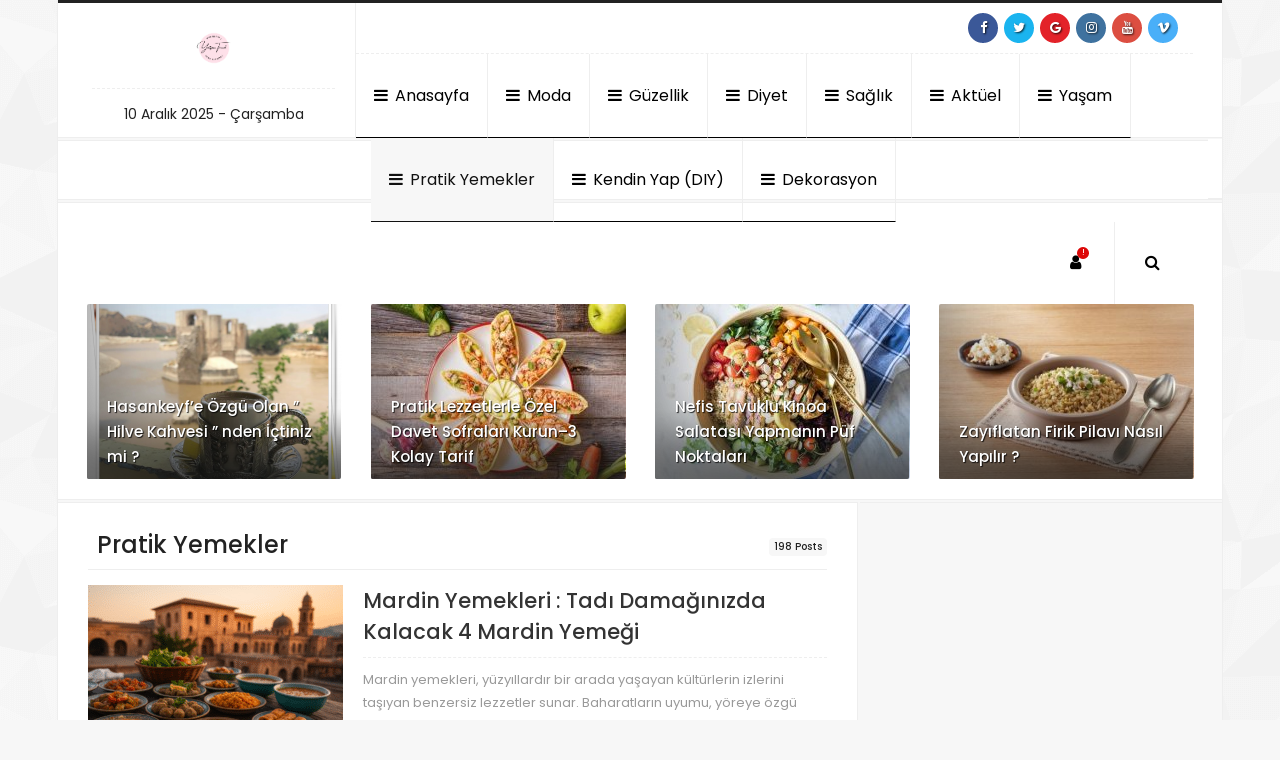

--- FILE ---
content_type: text/html; charset=UTF-8
request_url: https://www.yasamtrend.com/category/pratik-yemekler
body_size: 16796
content:
<!DOCTYPE html>
<html dir="ltr" lang="tr" prefix="og: https://ogp.me/ns#">
<head>
    <meta http-equiv="Content-Type" content="text/html; charset=UTF-8" />
    <meta http-equiv="X-UA-Compatible" content="IE=edge" />
    <meta name="viewport" content="width=device-width, initial-scale=1, maximum-scale=1">
<!-- FAVICON -->

<!-- PINGBACK -->
<link rel="pingback" href="https://www.yasamtrend.com/xmlrpc.php" />
<!-- PROFİLE -->
<link rel="profile" href="//gmpg.org/xfn/11">
	
    <link rel="stylesheet" href="https://www.yasamtrend.com/wp-content/themes/fresh2/css/styles.css">
	
 <title>Pratik Yemekler | Yaşam Trend</title>

		<!-- All in One SEO 4.9.1.1 - aioseo.com -->
	<meta name="robots" content="noindex, max-image-preview:large" />
	<link rel="canonical" href="https://www.yasamtrend.com/category/pratik-yemekler" />
	<link rel="next" href="https://www.yasamtrend.com/category/pratik-yemekler/page/2" />
	<meta name="generator" content="All in One SEO (AIOSEO) 4.9.1.1" />
		<script type="application/ld+json" class="aioseo-schema">
			{"@context":"https:\/\/schema.org","@graph":[{"@type":"BreadcrumbList","@id":"https:\/\/www.yasamtrend.com\/category\/pratik-yemekler#breadcrumblist","itemListElement":[{"@type":"ListItem","@id":"https:\/\/www.yasamtrend.com#listItem","position":1,"name":"Ev","item":"https:\/\/www.yasamtrend.com","nextItem":{"@type":"ListItem","@id":"https:\/\/www.yasamtrend.com\/category\/pratik-yemekler#listItem","name":"Pratik Yemekler"}},{"@type":"ListItem","@id":"https:\/\/www.yasamtrend.com\/category\/pratik-yemekler#listItem","position":2,"name":"Pratik Yemekler","previousItem":{"@type":"ListItem","@id":"https:\/\/www.yasamtrend.com#listItem","name":"Ev"}}]},{"@type":"CollectionPage","@id":"https:\/\/www.yasamtrend.com\/category\/pratik-yemekler#collectionpage","url":"https:\/\/www.yasamtrend.com\/category\/pratik-yemekler","name":"Pratik Yemekler | Ya\u015fam Trend","inLanguage":"tr-TR","isPartOf":{"@id":"https:\/\/www.yasamtrend.com\/#website"},"breadcrumb":{"@id":"https:\/\/www.yasamtrend.com\/category\/pratik-yemekler#breadcrumblist"}},{"@type":"Organization","@id":"https:\/\/www.yasamtrend.com\/#organization","name":"Ya\u015fam Trend","description":"HER KADIN, FARK YARATIR Kad\u0131nlara \u00f6zel moda, sa\u011fl\u0131k, diyet, g\u00fczellik, dekorasyon ve ya\u015fam trendleri! \u0130lham al, ke\u015ffet, fark yarat!","url":"https:\/\/www.yasamtrend.com\/","email":"yasammtrend@gmail.com","logo":{"@type":"ImageObject","url":"https:\/\/www.yasamtrend.com\/wp-content\/uploads\/2025\/01\/yasam-trend-logo-2025-1.png","@id":"https:\/\/www.yasamtrend.com\/category\/pratik-yemekler\/#organizationLogo","width":500,"height":500},"image":{"@id":"https:\/\/www.yasamtrend.com\/category\/pratik-yemekler\/#organizationLogo"},"sameAs":["https:\/\/facebook.com\/Ya\u015fam Trend","https:\/\/x.com\/Ya\u015fam Trend","https:\/\/instagram.com\/Ya\u015fam Trend","https:\/\/pinterest.com\/Ya\u015fam Trend","https:\/\/youtube.com\/Ya\u015fam Trend"]},{"@type":"WebSite","@id":"https:\/\/www.yasamtrend.com\/#website","url":"https:\/\/www.yasamtrend.com\/","name":"Ya\u015fam Trend","alternateName":"Ya\u015fam Trend Kad\u0131n","description":"HER KADIN, FARK YARATIR","inLanguage":"tr-TR","publisher":{"@id":"https:\/\/www.yasamtrend.com\/#organization"}}]}
		</script>
		<!-- All in One SEO -->

<!-- Google tag (gtag.js) consent mode dataLayer added by Site Kit -->
<script type="text/javascript" id="google_gtagjs-js-consent-mode-data-layer">
/* <![CDATA[ */
window.dataLayer = window.dataLayer || [];function gtag(){dataLayer.push(arguments);}
gtag('consent', 'default', {"ad_personalization":"denied","ad_storage":"denied","ad_user_data":"denied","analytics_storage":"denied","functionality_storage":"denied","security_storage":"denied","personalization_storage":"denied","region":["AT","BE","BG","CH","CY","CZ","DE","DK","EE","ES","FI","FR","GB","GR","HR","HU","IE","IS","IT","LI","LT","LU","LV","MT","NL","NO","PL","PT","RO","SE","SI","SK"],"wait_for_update":500});
window._googlesitekitConsentCategoryMap = {"statistics":["analytics_storage"],"marketing":["ad_storage","ad_user_data","ad_personalization"],"functional":["functionality_storage","security_storage"],"preferences":["personalization_storage"]};
window._googlesitekitConsents = {"ad_personalization":"denied","ad_storage":"denied","ad_user_data":"denied","analytics_storage":"denied","functionality_storage":"denied","security_storage":"denied","personalization_storage":"denied","region":["AT","BE","BG","CH","CY","CZ","DE","DK","EE","ES","FI","FR","GB","GR","HR","HU","IE","IS","IT","LI","LT","LU","LV","MT","NL","NO","PL","PT","RO","SE","SI","SK"],"wait_for_update":500};
/* ]]> */
</script>
<!-- End Google tag (gtag.js) consent mode dataLayer added by Site Kit -->
<link rel='dns-prefetch' href='//www.googletagmanager.com' />
<link rel='dns-prefetch' href='//pagead2.googlesyndication.com' />
<link rel="alternate" type="application/rss+xml" title="Yaşam Trend &raquo; akışı" href="https://www.yasamtrend.com/feed" />
<link rel="alternate" type="application/rss+xml" title="Yaşam Trend - Pratik Yemekler Kategori Akışı" href="https://www.yasamtrend.com/category/pratik-yemekler/feed" />
<style id='wp-img-auto-sizes-contain-inline-css' type='text/css'>
img:is([sizes=auto i],[sizes^="auto," i]){contain-intrinsic-size:3000px 1500px}
/*# sourceURL=wp-img-auto-sizes-contain-inline-css */
</style>

<style id='wp-emoji-styles-inline-css' type='text/css'>

	img.wp-smiley, img.emoji {
		display: inline !important;
		border: none !important;
		box-shadow: none !important;
		height: 1em !important;
		width: 1em !important;
		margin: 0 0.07em !important;
		vertical-align: -0.1em !important;
		background: none !important;
		padding: 0 !important;
	}
/*# sourceURL=wp-emoji-styles-inline-css */
</style>
<link rel='stylesheet' id='wp-block-library-css' href='https://www.yasamtrend.com/wp-includes/css/dist/block-library/style.min.css?ver=cd87ac699e48455ba1c67262f8cc4b10' type='text/css' media='all' />
<style id='wp-block-heading-inline-css' type='text/css'>
h1:where(.wp-block-heading).has-background,h2:where(.wp-block-heading).has-background,h3:where(.wp-block-heading).has-background,h4:where(.wp-block-heading).has-background,h5:where(.wp-block-heading).has-background,h6:where(.wp-block-heading).has-background{padding:1.25em 2.375em}h1.has-text-align-left[style*=writing-mode]:where([style*=vertical-lr]),h1.has-text-align-right[style*=writing-mode]:where([style*=vertical-rl]),h2.has-text-align-left[style*=writing-mode]:where([style*=vertical-lr]),h2.has-text-align-right[style*=writing-mode]:where([style*=vertical-rl]),h3.has-text-align-left[style*=writing-mode]:where([style*=vertical-lr]),h3.has-text-align-right[style*=writing-mode]:where([style*=vertical-rl]),h4.has-text-align-left[style*=writing-mode]:where([style*=vertical-lr]),h4.has-text-align-right[style*=writing-mode]:where([style*=vertical-rl]),h5.has-text-align-left[style*=writing-mode]:where([style*=vertical-lr]),h5.has-text-align-right[style*=writing-mode]:where([style*=vertical-rl]),h6.has-text-align-left[style*=writing-mode]:where([style*=vertical-lr]),h6.has-text-align-right[style*=writing-mode]:where([style*=vertical-rl]){rotate:180deg}
/*# sourceURL=https://www.yasamtrend.com/wp-includes/blocks/heading/style.min.css */
</style>
<style id='wp-block-paragraph-inline-css' type='text/css'>
.is-small-text{font-size:.875em}.is-regular-text{font-size:1em}.is-large-text{font-size:2.25em}.is-larger-text{font-size:3em}.has-drop-cap:not(:focus):first-letter{float:left;font-size:8.4em;font-style:normal;font-weight:100;line-height:.68;margin:.05em .1em 0 0;text-transform:uppercase}body.rtl .has-drop-cap:not(:focus):first-letter{float:none;margin-left:.1em}p.has-drop-cap.has-background{overflow:hidden}:root :where(p.has-background){padding:1.25em 2.375em}:where(p.has-text-color:not(.has-link-color)) a{color:inherit}p.has-text-align-left[style*="writing-mode:vertical-lr"],p.has-text-align-right[style*="writing-mode:vertical-rl"]{rotate:180deg}
/*# sourceURL=https://www.yasamtrend.com/wp-includes/blocks/paragraph/style.min.css */
</style>
<style id='global-styles-inline-css' type='text/css'>
:root{--wp--preset--aspect-ratio--square: 1;--wp--preset--aspect-ratio--4-3: 4/3;--wp--preset--aspect-ratio--3-4: 3/4;--wp--preset--aspect-ratio--3-2: 3/2;--wp--preset--aspect-ratio--2-3: 2/3;--wp--preset--aspect-ratio--16-9: 16/9;--wp--preset--aspect-ratio--9-16: 9/16;--wp--preset--color--black: #000000;--wp--preset--color--cyan-bluish-gray: #abb8c3;--wp--preset--color--white: #ffffff;--wp--preset--color--pale-pink: #f78da7;--wp--preset--color--vivid-red: #cf2e2e;--wp--preset--color--luminous-vivid-orange: #ff6900;--wp--preset--color--luminous-vivid-amber: #fcb900;--wp--preset--color--light-green-cyan: #7bdcb5;--wp--preset--color--vivid-green-cyan: #00d084;--wp--preset--color--pale-cyan-blue: #8ed1fc;--wp--preset--color--vivid-cyan-blue: #0693e3;--wp--preset--color--vivid-purple: #9b51e0;--wp--preset--gradient--vivid-cyan-blue-to-vivid-purple: linear-gradient(135deg,rgb(6,147,227) 0%,rgb(155,81,224) 100%);--wp--preset--gradient--light-green-cyan-to-vivid-green-cyan: linear-gradient(135deg,rgb(122,220,180) 0%,rgb(0,208,130) 100%);--wp--preset--gradient--luminous-vivid-amber-to-luminous-vivid-orange: linear-gradient(135deg,rgb(252,185,0) 0%,rgb(255,105,0) 100%);--wp--preset--gradient--luminous-vivid-orange-to-vivid-red: linear-gradient(135deg,rgb(255,105,0) 0%,rgb(207,46,46) 100%);--wp--preset--gradient--very-light-gray-to-cyan-bluish-gray: linear-gradient(135deg,rgb(238,238,238) 0%,rgb(169,184,195) 100%);--wp--preset--gradient--cool-to-warm-spectrum: linear-gradient(135deg,rgb(74,234,220) 0%,rgb(151,120,209) 20%,rgb(207,42,186) 40%,rgb(238,44,130) 60%,rgb(251,105,98) 80%,rgb(254,248,76) 100%);--wp--preset--gradient--blush-light-purple: linear-gradient(135deg,rgb(255,206,236) 0%,rgb(152,150,240) 100%);--wp--preset--gradient--blush-bordeaux: linear-gradient(135deg,rgb(254,205,165) 0%,rgb(254,45,45) 50%,rgb(107,0,62) 100%);--wp--preset--gradient--luminous-dusk: linear-gradient(135deg,rgb(255,203,112) 0%,rgb(199,81,192) 50%,rgb(65,88,208) 100%);--wp--preset--gradient--pale-ocean: linear-gradient(135deg,rgb(255,245,203) 0%,rgb(182,227,212) 50%,rgb(51,167,181) 100%);--wp--preset--gradient--electric-grass: linear-gradient(135deg,rgb(202,248,128) 0%,rgb(113,206,126) 100%);--wp--preset--gradient--midnight: linear-gradient(135deg,rgb(2,3,129) 0%,rgb(40,116,252) 100%);--wp--preset--font-size--small: 13px;--wp--preset--font-size--medium: 20px;--wp--preset--font-size--large: 36px;--wp--preset--font-size--x-large: 42px;--wp--preset--spacing--20: 0.44rem;--wp--preset--spacing--30: 0.67rem;--wp--preset--spacing--40: 1rem;--wp--preset--spacing--50: 1.5rem;--wp--preset--spacing--60: 2.25rem;--wp--preset--spacing--70: 3.38rem;--wp--preset--spacing--80: 5.06rem;--wp--preset--shadow--natural: 6px 6px 9px rgba(0, 0, 0, 0.2);--wp--preset--shadow--deep: 12px 12px 50px rgba(0, 0, 0, 0.4);--wp--preset--shadow--sharp: 6px 6px 0px rgba(0, 0, 0, 0.2);--wp--preset--shadow--outlined: 6px 6px 0px -3px rgb(255, 255, 255), 6px 6px rgb(0, 0, 0);--wp--preset--shadow--crisp: 6px 6px 0px rgb(0, 0, 0);}:where(.is-layout-flex){gap: 0.5em;}:where(.is-layout-grid){gap: 0.5em;}body .is-layout-flex{display: flex;}.is-layout-flex{flex-wrap: wrap;align-items: center;}.is-layout-flex > :is(*, div){margin: 0;}body .is-layout-grid{display: grid;}.is-layout-grid > :is(*, div){margin: 0;}:where(.wp-block-columns.is-layout-flex){gap: 2em;}:where(.wp-block-columns.is-layout-grid){gap: 2em;}:where(.wp-block-post-template.is-layout-flex){gap: 1.25em;}:where(.wp-block-post-template.is-layout-grid){gap: 1.25em;}.has-black-color{color: var(--wp--preset--color--black) !important;}.has-cyan-bluish-gray-color{color: var(--wp--preset--color--cyan-bluish-gray) !important;}.has-white-color{color: var(--wp--preset--color--white) !important;}.has-pale-pink-color{color: var(--wp--preset--color--pale-pink) !important;}.has-vivid-red-color{color: var(--wp--preset--color--vivid-red) !important;}.has-luminous-vivid-orange-color{color: var(--wp--preset--color--luminous-vivid-orange) !important;}.has-luminous-vivid-amber-color{color: var(--wp--preset--color--luminous-vivid-amber) !important;}.has-light-green-cyan-color{color: var(--wp--preset--color--light-green-cyan) !important;}.has-vivid-green-cyan-color{color: var(--wp--preset--color--vivid-green-cyan) !important;}.has-pale-cyan-blue-color{color: var(--wp--preset--color--pale-cyan-blue) !important;}.has-vivid-cyan-blue-color{color: var(--wp--preset--color--vivid-cyan-blue) !important;}.has-vivid-purple-color{color: var(--wp--preset--color--vivid-purple) !important;}.has-black-background-color{background-color: var(--wp--preset--color--black) !important;}.has-cyan-bluish-gray-background-color{background-color: var(--wp--preset--color--cyan-bluish-gray) !important;}.has-white-background-color{background-color: var(--wp--preset--color--white) !important;}.has-pale-pink-background-color{background-color: var(--wp--preset--color--pale-pink) !important;}.has-vivid-red-background-color{background-color: var(--wp--preset--color--vivid-red) !important;}.has-luminous-vivid-orange-background-color{background-color: var(--wp--preset--color--luminous-vivid-orange) !important;}.has-luminous-vivid-amber-background-color{background-color: var(--wp--preset--color--luminous-vivid-amber) !important;}.has-light-green-cyan-background-color{background-color: var(--wp--preset--color--light-green-cyan) !important;}.has-vivid-green-cyan-background-color{background-color: var(--wp--preset--color--vivid-green-cyan) !important;}.has-pale-cyan-blue-background-color{background-color: var(--wp--preset--color--pale-cyan-blue) !important;}.has-vivid-cyan-blue-background-color{background-color: var(--wp--preset--color--vivid-cyan-blue) !important;}.has-vivid-purple-background-color{background-color: var(--wp--preset--color--vivid-purple) !important;}.has-black-border-color{border-color: var(--wp--preset--color--black) !important;}.has-cyan-bluish-gray-border-color{border-color: var(--wp--preset--color--cyan-bluish-gray) !important;}.has-white-border-color{border-color: var(--wp--preset--color--white) !important;}.has-pale-pink-border-color{border-color: var(--wp--preset--color--pale-pink) !important;}.has-vivid-red-border-color{border-color: var(--wp--preset--color--vivid-red) !important;}.has-luminous-vivid-orange-border-color{border-color: var(--wp--preset--color--luminous-vivid-orange) !important;}.has-luminous-vivid-amber-border-color{border-color: var(--wp--preset--color--luminous-vivid-amber) !important;}.has-light-green-cyan-border-color{border-color: var(--wp--preset--color--light-green-cyan) !important;}.has-vivid-green-cyan-border-color{border-color: var(--wp--preset--color--vivid-green-cyan) !important;}.has-pale-cyan-blue-border-color{border-color: var(--wp--preset--color--pale-cyan-blue) !important;}.has-vivid-cyan-blue-border-color{border-color: var(--wp--preset--color--vivid-cyan-blue) !important;}.has-vivid-purple-border-color{border-color: var(--wp--preset--color--vivid-purple) !important;}.has-vivid-cyan-blue-to-vivid-purple-gradient-background{background: var(--wp--preset--gradient--vivid-cyan-blue-to-vivid-purple) !important;}.has-light-green-cyan-to-vivid-green-cyan-gradient-background{background: var(--wp--preset--gradient--light-green-cyan-to-vivid-green-cyan) !important;}.has-luminous-vivid-amber-to-luminous-vivid-orange-gradient-background{background: var(--wp--preset--gradient--luminous-vivid-amber-to-luminous-vivid-orange) !important;}.has-luminous-vivid-orange-to-vivid-red-gradient-background{background: var(--wp--preset--gradient--luminous-vivid-orange-to-vivid-red) !important;}.has-very-light-gray-to-cyan-bluish-gray-gradient-background{background: var(--wp--preset--gradient--very-light-gray-to-cyan-bluish-gray) !important;}.has-cool-to-warm-spectrum-gradient-background{background: var(--wp--preset--gradient--cool-to-warm-spectrum) !important;}.has-blush-light-purple-gradient-background{background: var(--wp--preset--gradient--blush-light-purple) !important;}.has-blush-bordeaux-gradient-background{background: var(--wp--preset--gradient--blush-bordeaux) !important;}.has-luminous-dusk-gradient-background{background: var(--wp--preset--gradient--luminous-dusk) !important;}.has-pale-ocean-gradient-background{background: var(--wp--preset--gradient--pale-ocean) !important;}.has-electric-grass-gradient-background{background: var(--wp--preset--gradient--electric-grass) !important;}.has-midnight-gradient-background{background: var(--wp--preset--gradient--midnight) !important;}.has-small-font-size{font-size: var(--wp--preset--font-size--small) !important;}.has-medium-font-size{font-size: var(--wp--preset--font-size--medium) !important;}.has-large-font-size{font-size: var(--wp--preset--font-size--large) !important;}.has-x-large-font-size{font-size: var(--wp--preset--font-size--x-large) !important;}
/*# sourceURL=global-styles-inline-css */
</style>
<style id='core-block-supports-inline-css' type='text/css'>
.wp-elements-2c204ef205e5164a2f8b58e7cc3060ea a:where(:not(.wp-element-button)){color:var(--wp--preset--color--white);}.wp-elements-94acdfa57b1738f6f632a6de1dce7154 a:where(:not(.wp-element-button)){color:var(--wp--preset--color--vivid-purple);}.wp-elements-bda7afcd2b4dfb42568869932b24c1f3 a:where(:not(.wp-element-button)){color:var(--wp--preset--color--vivid-purple);}.wp-elements-df04a358f5fb1723d020561177ff3a20 a:where(:not(.wp-element-button)){color:var(--wp--preset--color--vivid-purple);}.wp-elements-4f9ef1a6c994e8cb75464ea711badd0f a:where(:not(.wp-element-button)){color:var(--wp--preset--color--vivid-purple);}.wp-elements-866f4716744fa3e59a6b3fb6cae408cc a:where(:not(.wp-element-button)){color:var(--wp--preset--color--vivid-purple);}.wp-elements-72c0fe1c8d89d28ce2aa9e2425020e8e a:where(:not(.wp-element-button)){color:var(--wp--preset--color--vivid-purple);}.wp-elements-07946e5fe2c361dc25c5522eefb706e4 a:where(:not(.wp-element-button)){color:var(--wp--preset--color--vivid-purple);}.wp-elements-b0b05e81c2d6c0aada4739c8d91bc5c8 a:where(:not(.wp-element-button)){color:var(--wp--preset--color--vivid-purple);}.wp-elements-08d25448a5f2287dae668ab5af45fd12 a:where(:not(.wp-element-button)){color:var(--wp--preset--color--white);}.wp-elements-63ec901f1c3aa8b2a5b349125367e803 a:where(:not(.wp-element-button)){color:var(--wp--preset--color--white);}.wp-elements-1ea47dfd426dfbfd35ffd54d69dfdbb4 a:where(:not(.wp-element-button)){color:var(--wp--preset--color--white);}.wp-elements-4cba568cd751eba648ade615879ce0bc a:where(:not(.wp-element-button)){color:var(--wp--preset--color--white);}.wp-elements-92643852f09a875cafffcf6ac469012c a:where(:not(.wp-element-button)){color:var(--wp--preset--color--white);}.wp-elements-b8af2cff9fc793eaef0c5801453e11c5 a:where(:not(.wp-element-button)){color:var(--wp--preset--color--white);}.wp-elements-aadf33073326d36ff95f2644be5c9851 a:where(:not(.wp-element-button)){color:var(--wp--preset--color--white);}.wp-elements-fc862a6962a507ab239cf0fb61ec61bb a:where(:not(.wp-element-button)){color:var(--wp--preset--color--white);}.wp-elements-c0817403234f3220068a892b7d47e183 a:where(:not(.wp-element-button)){color:var(--wp--preset--color--white);}.wp-elements-0f617f56fbf5abd82e8d07e4965b298f a:where(:not(.wp-element-button)){color:var(--wp--preset--color--vivid-purple);}.wp-elements-4d0bb6617be563c7a9cd7effdade8e5b a:where(:not(.wp-element-button)){color:var(--wp--preset--color--vivid-purple);}.wp-elements-ce6921169d6db26a127687e3e2d003ad a:where(:not(.wp-element-button)){color:var(--wp--preset--color--vivid-purple);}.wp-elements-435ffdf50eeddce4c8d6d6ffe241052a a:where(:not(.wp-element-button)){color:var(--wp--preset--color--white);}.wp-elements-b107624e92fb02224b3108642bbdff08 a:where(:not(.wp-element-button)){color:var(--wp--preset--color--white);}.wp-elements-41c8969110cd3c70916d836552250287 a:where(:not(.wp-element-button)){color:var(--wp--preset--color--vivid-purple);}.wp-elements-611e51134ae4575cd9fec9e647ebba1d a:where(:not(.wp-element-button)){color:var(--wp--preset--color--vivid-purple);}.wp-elements-001c725a9b7d0f1d207954c985fefcc7 a:where(:not(.wp-element-button)){color:var(--wp--preset--color--vivid-purple);}.wp-elements-c357e50909367e8469fa40f3dc5f45d0 a:where(:not(.wp-element-button)){color:var(--wp--preset--color--vivid-purple);}.wp-elements-418bd76cd6cbca39ef1aead9460045f1 a:where(:not(.wp-element-button)){color:var(--wp--preset--color--white);}.wp-elements-2df762fa1bcabd03897b8098b6236195 a:where(:not(.wp-element-button)){color:var(--wp--preset--color--white);}.wp-elements-b1ef184ed73d7e9c92f00fa154d33daf a:where(:not(.wp-element-button)){color:var(--wp--preset--color--vivid-purple);}.wp-elements-9af0593b687f5ca2ece63f60fedd16f9 a:where(:not(.wp-element-button)){color:var(--wp--preset--color--vivid-purple);}.wp-elements-a704056d1569e37330d20a5da61afc99 a:where(:not(.wp-element-button)){color:var(--wp--preset--color--vivid-purple);}.wp-elements-212ba560993b4677636363ad311f5270 a:where(:not(.wp-element-button)){color:var(--wp--preset--color--white);}.wp-elements-8233c421d9c5698e58c2a999fb968218 a:where(:not(.wp-element-button)){color:var(--wp--preset--color--white);}.wp-elements-d55b9ef8001c138ab2f916209acb783b a:where(:not(.wp-element-button)){color:var(--wp--preset--color--vivid-purple);}.wp-elements-f408a085040c89afe6e5d2bf4dd4981f a:where(:not(.wp-element-button)){color:var(--wp--preset--color--vivid-purple);}.wp-elements-b98ec1a661e175655decc272192cba94 a:where(:not(.wp-element-button)){color:var(--wp--preset--color--vivid-purple);}.wp-elements-66332c51dbe3964468c6d931c9aec34a a:where(:not(.wp-element-button)){color:var(--wp--preset--color--vivid-purple);}.wp-elements-05a47197053f742a33f395bd5259eee8 a:where(:not(.wp-element-button)){color:var(--wp--preset--color--vivid-purple);}.wp-elements-982f8f4726877a2952d20a4314bcb104 a:where(:not(.wp-element-button)){color:var(--wp--preset--color--vivid-purple);}.wp-elements-e4281f4c5e34985f20fc05b91ea5dd5a a:where(:not(.wp-element-button)){color:var(--wp--preset--color--white);}.wp-elements-9643234f039184f92f682e862d4df7d7 a:where(:not(.wp-element-button)){color:var(--wp--preset--color--vivid-purple);}.wp-elements-1c100ea3659d832fe0407e4fb9711cf4 a:where(:not(.wp-element-button)){color:var(--wp--preset--color--vivid-purple);}.wp-elements-288edd579822b7d46687840ff589d411 a:where(:not(.wp-element-button)){color:var(--wp--preset--color--vivid-purple);}.wp-elements-e74a2ce32f8e44229f6c167c0232c4c5 a:where(:not(.wp-element-button)){color:var(--wp--preset--color--vivid-purple);}.wp-elements-fe6789ac656040bec1055f326dc7ae82 a:where(:not(.wp-element-button)){color:var(--wp--preset--color--white);}.wp-elements-1b1e1518f803ad15c5522bbc9e95eaf8 a:where(:not(.wp-element-button)){color:var(--wp--preset--color--white);}.wp-elements-5eed7012aa5a5218f303f2c67a47eede a:where(:not(.wp-element-button)){color:var(--wp--preset--color--vivid-purple);}.wp-elements-5caefeb2f3aa6e29124135dd9beebba7 a:where(:not(.wp-element-button)){color:var(--wp--preset--color--vivid-purple);}.wp-elements-c561f76a3aecc330a86dd9089beda334 a:where(:not(.wp-element-button)){color:var(--wp--preset--color--vivid-purple);}.wp-elements-e61df855b7f1056eb95281b1acee0687 a:where(:not(.wp-element-button)){color:var(--wp--preset--color--vivid-purple);}.wp-elements-9f1a7a62ed1a30c6c1468f26d5b90588 a:where(:not(.wp-element-button)){color:var(--wp--preset--color--white);}
/*# sourceURL=core-block-supports-inline-css */
</style>

<style id='classic-theme-styles-inline-css' type='text/css'>
/*! This file is auto-generated */
.wp-block-button__link{color:#fff;background-color:#32373c;border-radius:9999px;box-shadow:none;text-decoration:none;padding:calc(.667em + 2px) calc(1.333em + 2px);font-size:1.125em}.wp-block-file__button{background:#32373c;color:#fff;text-decoration:none}
/*# sourceURL=/wp-includes/css/classic-themes.min.css */
</style>
<link rel='stylesheet' id='cmplz-general-css' href='https://www.yasamtrend.com/wp-content/plugins/complianz-gdpr/assets/css/cookieblocker.min.css?ver=1764844330' type='text/css' media='all' />
<script type="text/javascript" src="https://www.yasamtrend.com/wp-includes/js/jquery/jquery.min.js?ver=3.7.1" id="jquery-core-js"></script>

<!-- Site Kit tarafından eklenen Google etiketi (gtag.js) snippet&#039;i -->
<!-- Site Kit tarafından eklenen Google Ads snippet&#039;i -->
<script type="text/javascript" src="https://www.googletagmanager.com/gtag/js?id=AW-1234" id="google_gtagjs-js" async></script>
<script type="text/javascript" id="google_gtagjs-js-after">
/* <![CDATA[ */
window.dataLayer = window.dataLayer || [];function gtag(){dataLayer.push(arguments);}
gtag("js", new Date());
gtag("set", "developer_id.dZTNiMT", true);
gtag("config", "AW-1234");
 window._googlesitekit = window._googlesitekit || {}; window._googlesitekit.throttledEvents = []; window._googlesitekit.gtagEvent = (name, data) => { var key = JSON.stringify( { name, data } ); if ( !! window._googlesitekit.throttledEvents[ key ] ) { return; } window._googlesitekit.throttledEvents[ key ] = true; setTimeout( () => { delete window._googlesitekit.throttledEvents[ key ]; }, 5 ); gtag( "event", name, { ...data, event_source: "site-kit" } ); }; 
//# sourceURL=google_gtagjs-js-after
/* ]]> */
</script>
<link rel="https://api.w.org/" href="https://www.yasamtrend.com/wp-json/" /><link rel="alternate" title="JSON" type="application/json" href="https://www.yasamtrend.com/wp-json/wp/v2/categories/324" /><meta name="generator" content="Site Kit by Google 1.167.0" />		<script type="text/javascript" async defer data-pin-color=""  data-pin-hover="true"
			src="https://www.yasamtrend.com/wp-content/plugins/pinterest-pin-it-button-on-image-hover-and-post/js/pinit.js"></script>
					<style>.cmplz-hidden {
					display: none !important;
				}</style><!-- Analytics by WP Statistics - https://wp-statistics.com -->
	<script	type='text/javascript'><!--
	function reaction_buttons_increment_button_ajax(post_id, button){
		var already_voted_text = 'Zaten Oy Kullandınız.';
		var only_one_vote = true;
		var show_after_votes = false;
		var use_as_counter = false;
		var use_percentages = "";
		var buttons = ["1","2","3","4","5","6","7","8","9"];

		if(!use_as_counter && jQuery("#reaction_buttons_post" + post_id + " .reaction_button_" + button).hasClass('voted')){
			return;
		}

		if(!use_as_counter){
			// remove the href attribute before sending the request to make
			// sure no one votes more than once by clicking ten times fast
			if(only_one_vote){
				// remove all the onclicks from the posts and replace it by the
				// alert not to vote twice if set
				if(already_voted_text){
					jQuery("#reaction_buttons_post" + post_id + " .reaction_button").attr('onclick', 'javascript:alert(\'' + already_voted_text + '\');');
				}
				else{
					jQuery("#reaction_buttons_post" + post_id + " .reaction_button").removeAttr('onclick');
				}
			}
			else{
				// remove/replace only on the clicked button
				if(already_voted_text){
					jQuery("#reaction_buttons_post" + post_id + " .reaction_button_" + button).attr('onclick', 'javascript:alert(\'' + already_voted_text + '\');');
				}
				else{
					jQuery("#reaction_buttons_post" + post_id + " .reaction_button_" + button).removeAttr('onclick');
				}
			}
		}
		jQuery.ajax({
				type: "post",url: "https://www.yasamtrend.com/wp-admin/admin-ajax.php", dataType: 'json',
					data: { action: 'reaction_buttons_increment_button_php', post_id: post_id, button: button, _ajax_nonce: '9079bf42f1' },
					success: function(data){
						if(use_percentages){
							var i;
							var b;
							for(i = 0; i < buttons.length; ++i){
								b = buttons[i];
								jQuery("#reaction_buttons_post" + post_id + " .reaction_button_" + b + " .count_number").html(data['percentage'][b]);
							}
						}
                        else if(show_after_votes){
							var i;
							var b;
							for(i = 0; i < buttons.length; ++i){
								b = buttons[i];
								jQuery("#reaction_buttons_post" + post_id + " .reaction_button_" + b + " .count_number").html(data['counts'][b]);
							}
						}
						else{
							jQuery("#reaction_buttons_post" + post_id + " .reaction_button_" + button + " .count_number").html(data['count']);
						}
						if(only_one_vote){

								jQuery("#reaction_buttons_post" + post_id + " .reaction_button_" + button).addClass('voted2');
						
						}
						else{
						
							jQuery("#reaction_buttons_post" + post_id + " .reaction_button_" + button).addClass('voted2');
							
						}
                        if(show_after_votes){
							jQuery("#reaction_buttons_post" + post_id + " .reaction_button .braces").removeAttr('style');
						}
					}
			});
		}
	--></script>
	<!-- Custom CSS -->
<style type="text/css">
body { background-image:url("https://www.yasamtrend.com/wp-content/themes/fresh2/images/bg.png")!important; }
</style>
<!-- Site Kit tarafından eklenen Google AdSense meta etiketleri -->
<meta name="google-adsense-platform-account" content="ca-host-pub-2644536267352236">
<meta name="google-adsense-platform-domain" content="sitekit.withgoogle.com">
<!-- Site Kit tarafından eklenen Google AdSense meta etiketlerine son verin -->

<!-- Google AdSense snippet added by Site Kit -->
<script type="text/javascript" async="async" src="https://pagead2.googlesyndication.com/pagead/js/adsbygoogle.js?client=ca-pub-3926197925430659&amp;host=ca-host-pub-2644536267352236" crossorigin="anonymous"></script>

<!-- End Google AdSense snippet added by Site Kit -->
<link rel="icon" href="https://www.yasamtrend.com/wp-content/uploads/2025/01/yasam-trend-logo-2025-1-90x90.png" sizes="32x32" />
<link rel="icon" href="https://www.yasamtrend.com/wp-content/uploads/2025/01/yasam-trend-logo-2025-1-300x300.png" sizes="192x192" />
<link rel="apple-touch-icon" href="https://www.yasamtrend.com/wp-content/uploads/2025/01/yasam-trend-logo-2025-1-300x300.png" />
<meta name="msapplication-TileImage" content="https://www.yasamtrend.com/wp-content/uploads/2025/01/yasam-trend-logo-2025-1-300x300.png" />
		<style type="text/css" id="wp-custom-css">
			.custom-logo {
    max-width: 300px; /* Logonun genişliğini artırır */
    height: auto;    /* Oranları korur */
}
		</style>
		</head>
<body data-rsssl=1 class="boxed" id="top">

 <div id="page">

<!-- header -->

 <div class="boxx header">
    <div class="container">
	    <div class="row">
  <!-- Header Sol --> 
	<div class="header-sol col-md-3">
	
		<p class="site-title"><a href="https://www.yasamtrend.com/" rel="home"><img src="https://www.yasamtrend.com/wp-content/uploads/2025/01/cropped-yasam-trend-logo-2025-1.png" alt="Yaşam Trend"></a></p>
	
		 <ul class="h-info" >
			<li>10 Aralık 2025 - Çarşamba</li>
		</ul>	
	</div>
   
    <div class="col-md-9">
 <!-- ht-menü -->
	<div class="ht">
		
		 <!-- ht-social -->			 	
		<ul class="ht-social">
		
			        
						<a href="#https://www.facebook.com/profile.php?id=61572244406479" data-toggle="tooltip" data-placement="left" title="Facebook" >	
			<li class="facebook"><i class="fa fa-facebook"></i></li>
			</a>
			 
			
						<a href="#https://x.com/yasamtrend" data-toggle="tooltip" data-placement="left" title="twitter" >	
				<li class="twitter"><i class="fa fa-twitter"></i></li>
			</a>
			 
			
						<a href="#" data-toggle="tooltip" data-placement="left" title="google" >	
				<li class="google"><i class="fa fa-google"></i></li>
			</a>
			 
			
						<a href="#https://www.instagram.com/yasamtrendcom/" data-toggle="tooltip" data-placement="left" title="instagram" >	
				<li class="instagram"><i class="fa fa-instagram"></i></li>
			</a>
			 
			
						<a href="#" data-toggle="tooltip" data-placement="left" title="youtube" >	
				<li class="youtube"><i class="fa fa-youtube"></i></li>
			</a>
			 
			
						<a href="#" data-toggle="tooltip" data-placement="left" title="vimeo" >	
				<li class="vimeo"><i class="fa fa-vimeo"></i></li>
			</a>
			 
					
		 </ul>
		  <button type="button" data-toggle="collapse" data-target="#navbar-collapse-1" class="navbar-toggle"><i class="fa fa-bars"></i> </button>
      
   </div>
    
	<!--menü -->	
 <div class="navbar yamm navbar-default ">
     <div class="navbar-header">
	<form method="get" action="https://www.yasamtrend.com/">
	  <div class="input-group">
	  <input type="text" class="form-control search" name="s"  placeholder="Search..." > 
      <span class="input-group-btn">
        <button class="btn btn-default" type="submit"><i class="fa fa-search" aria-hidden="true"></i></button>
      </span>
    </div><!-- /input-group --> 
	</form>
	</div>
		
	   <div class="navbar-top">
      
        <div id="navbar-collapse-1" class="navbar-collapse collapse">
		

	<ul id="menu-kategoriler" class="nav navbar-nav"><li id="menu-item-16701" class="menu-item menu-item-type-taxonomy menu-item-object-category menu-item-16701"><a style="color:!important; border-bottom:1px solid " title="Anasayfa" href="https://www.yasamtrend.com/category/anasayfa"><i class="fa fa-bars"></i> Anasayfa</a></li>
<li id="menu-item-16706" class="menu-item menu-item-type-taxonomy menu-item-object-category menu-item-16706"><a style="color:!important; border-bottom:1px solid " title="Moda" href="https://www.yasamtrend.com/category/moda"><i class="fa fa-bars"></i> Moda</a></li>
<li id="menu-item-16704" class="menu-item menu-item-type-taxonomy menu-item-object-category menu-item-16704"><a style="color:!important; border-bottom:1px solid " title="Güzellik" href="https://www.yasamtrend.com/category/guzellik"><i class="fa fa-bars"></i> Güzellik</a></li>
<li id="menu-item-16703" class="menu-item menu-item-type-taxonomy menu-item-object-category menu-item-16703"><a style="color:!important; border-bottom:1px solid " title="Diyet" href="https://www.yasamtrend.com/category/diyet"><i class="fa fa-bars"></i> Diyet</a></li>
<li id="menu-item-16708" class="menu-item menu-item-type-taxonomy menu-item-object-category menu-item-16708"><a style="color:!important; border-bottom:1px solid " title="Sağlık" href="https://www.yasamtrend.com/category/saglik"><i class="fa fa-bars"></i> Sağlık</a></li>
<li id="menu-item-16700" class="menu-item menu-item-type-taxonomy menu-item-object-category menu-item-16700"><a style="color:!important; border-bottom:1px solid " title="Aktüel" href="https://www.yasamtrend.com/category/aktuel"><i class="fa fa-bars"></i> Aktüel</a></li>
<li id="menu-item-16709" class="menu-item menu-item-type-taxonomy menu-item-object-category menu-item-16709"><a style="color:!important; border-bottom:1px solid " title="Yaşam" href="https://www.yasamtrend.com/category/yasam"><i class="fa fa-bars"></i> Yaşam</a></li>
<li id="menu-item-16707" class="menu-item menu-item-type-taxonomy menu-item-object-category current-menu-item menu-item-16707 active"><a style="color:!important; border-bottom:1px solid " title="Pratik Yemekler" href="https://www.yasamtrend.com/category/pratik-yemekler"><i class="fa fa-bars"></i> Pratik Yemekler</a></li>
<li id="menu-item-16705" class="menu-item menu-item-type-taxonomy menu-item-object-category menu-item-16705"><a style="color:!important; border-bottom:1px solid " title="Kendin Yap (DIY)" href="https://www.yasamtrend.com/category/kendin-yap"><i class="fa fa-bars"></i> Kendin Yap (DIY)</a></li>
<li id="menu-item-16702" class="menu-item menu-item-type-taxonomy menu-item-object-category menu-item-16702"><a style="color:!important; border-bottom:1px solid " title="Dekorasyon" href="https://www.yasamtrend.com/category/dekorasyon"><i class="fa fa-bars"></i> Dekorasyon</a></li>
</ul>	
		
<ul class="navbar2 nav navbar-nav navbar-right">	
	   
	<!-- menü -->


	
 <li class="dropdown "><a href="#" data-toggle="dropdown" class="dropdown-toggle"><i class="fa fa-user" aria-hidden="true"></i>  	<span class="mega-alert">!</span> </a>
             
  <ul class="dropdown-menu uye-giris" aria-labelledby="dropdownMenu1">
  	<li><a href="https://www.yasamtrend.com/mardin-yemekleri-tadi-damaginizda-kalacak-4-mardin-yemegi"><i class="fa fa-sign-in" aria-hidden="true"></i> Log in</a></li>
   </ul>




						
		 
		

		 	<li class="dropdown yamm-fw hidden-xs"><a  href="#" data-toggle="dropdown" class="dropdown-toggle"><i class="fa fa-search" aria-hidden="true"></i></a>
              <ul class="dropdown-menu">
                <li>
                  <div class="yamm-content">
				    <div class="row">
				  <div class="col-md-6">

		<div class="hm-baslik"><i class="fa fa-circle-o-notch" aria-hidden="true"></i>Search<span class="pop-sp pop-sp3">from site</span> </div>	

<form method="get" action="https://www.yasamtrend.com/">
	  <div class="input-group">
	  <input type="text" class="form-control search" name="s"  placeholder="Search..." > 
      <span class="input-group-btn">
        <button class="btn btn-default" type="submit"><i class="fa fa-search" aria-hidden="true"></i></button>
      </span>
    </div><!-- /input-group --> 
	</form>
	
	
	<div class="hm-tags">
		
	
  <a href="https://www.yasamtrend.com/tag/dr-ender-sarac" class="tag-cloud-link tag-link-58 tag-link-position-1" style="font-size: 10pt;">dr. ender saraç</a>
<a href="https://www.yasamtrend.com/tag/bolgesel-incelme" class="tag-cloud-link tag-link-298 tag-link-position-2" style="font-size: 10pt;">bölgesel incelme</a>
<a href="https://www.yasamtrend.com/tag/diy" class="tag-cloud-link tag-link-308 tag-link-position-3" style="font-size: 10pt;">diy</a>
<a href="https://www.yasamtrend.com/tag/kendin-yap" class="tag-cloud-link tag-link-309 tag-link-position-4" style="font-size: 10pt;">kendin yap</a>
<a href="https://www.yasamtrend.com/tag/cilt-bakimi" class="tag-cloud-link tag-link-6 tag-link-position-5" style="font-size: 10pt;">cilt bakımı</a>
<a href="https://www.yasamtrend.com/tag/selen-esener" class="tag-cloud-link tag-link-149 tag-link-position-6" style="font-size: 10pt;">selen esener</a>
<a href="https://www.yasamtrend.com/tag/dogal-receteler" class="tag-cloud-link tag-link-514 tag-link-position-7" style="font-size: 10pt;">doğal reçeteler</a>
<a href="https://www.yasamtrend.com/tag/zayiflama" class="tag-cloud-link tag-link-175 tag-link-position-8" style="font-size: 10pt;">zayıflama</a>
<a href="https://www.yasamtrend.com/tag/dogal-recete" class="tag-cloud-link tag-link-625 tag-link-position-9" style="font-size: 10pt;">doğal reçete</a>
<a href="https://www.yasamtrend.com/tag/bolgesel-zayiflama" class="tag-cloud-link tag-link-165 tag-link-position-10" style="font-size: 10pt;">bölgesel zayıflama</a>
<a href="https://www.yasamtrend.com/tag/eczaci-selen-esener" class="tag-cloud-link tag-link-332 tag-link-position-11" style="font-size: 10pt;">eczacı selen esener</a>
<a href="https://www.yasamtrend.com/tag/diyet" class="tag-cloud-link tag-link-172 tag-link-position-12" style="font-size: 10pt;">diyet</a>
<a href="https://www.yasamtrend.com/tag/eczaci-gozuyle" class="tag-cloud-link tag-link-150 tag-link-position-13" style="font-size: 10pt;">eczacı gözüyle</a>
<a href="https://www.yasamtrend.com/tag/iyi-fikir" class="tag-cloud-link tag-link-252 tag-link-position-14" style="font-size: 10pt;">iyi fikir</a>
<a href="https://www.yasamtrend.com/tag/manset" class="tag-cloud-link tag-link-671 tag-link-position-15" style="font-size: 10pt;">manşet</a>	  </div>
	  
					  </div> 
					
 <div class="col-sm-6" >

<div class="hm-baslik"><i class="fa fa-send" aria-hidden="true"></i>Most Read <span class="pop-sp pop-sp3">this week</span> 	 </div>

	 <ul class="hm-encok" >	
		
	  </ul>			
                    	 
                        </div>		

												
					   </div>
                  </div>
                </li>
              </ul>
            </li> 
  </ul>		
        </div>
      </div>
   

 </div> 

  </div>
 </div>       
 </div></div>
 

 <!-- News-Ticker -->
<div class="boxx hidden-xs"> 
	<div class="modul-wrap"> 
		<div class="ticker-wrap ticker-wrap-yapis">  
			<div class="container"> 
				<div class="row">
					<div class="col-md-2 nw-mobil">	
					<p class="ticker-baslik"><i class="fa fa-bullhorn" aria-hidden="true"></i>Trend Konular </p>
					</div> 
 
					<div class="col-md-6">	
						<ul id="nt-example1"> 
													
						
							<li>
							<div class="ticker-con"> 	 
							<div class="mod-image"> 
							<img width="90" height="90" src="https://www.yasamtrend.com/wp-content/uploads/2019/11/en-uygun-öğretmenler-günü-hediyeleri-trendyol-90x90.png" class="attachment-resim3 size-resim3 wp-post-image" alt="Trendyol Öğretmenler Günü Hediye Seçenekleri" decoding="async" loading="lazy" srcset="https://www.yasamtrend.com/wp-content/uploads/2019/11/en-uygun-öğretmenler-günü-hediyeleri-trendyol-90x90.png 90w, https://www.yasamtrend.com/wp-content/uploads/2019/11/en-uygun-öğretmenler-günü-hediyeleri-trendyol-150x150.png 150w" sizes="auto, (max-width: 90px) 100vw, 90px" /> 
							</div> 
							<div class="mod-body">
							<div class="ticker-con-b">
							<a href="https://www.yasamtrend.com/trendyol-ogretmenler-gunu-hediyeleri/html" title="Trendyol Öğretmenler Günü Hediye Seçenekleri"> 
							Trendyol Öğretmenler Günü Hediye Seçenekleri							 </a>
							</div>
							</div> 
							</div> 
							</li>
													
						
							<li>
							<div class="ticker-con"> 	 
							<div class="mod-image"> 
							<img width="90" height="90" src="https://www.yasamtrend.com/wp-content/uploads/2025/11/mardin-yemekleri-one-cikan-gorsel-90x90.png" class="attachment-resim3 size-resim3 wp-post-image" alt="Mardin Yemekleri : Tadı Damağınızda Kalacak 4 Mardin Yemeği" decoding="async" loading="lazy" srcset="https://www.yasamtrend.com/wp-content/uploads/2025/11/mardin-yemekleri-one-cikan-gorsel-90x90.png 90w, https://www.yasamtrend.com/wp-content/uploads/2025/11/mardin-yemekleri-one-cikan-gorsel-150x150.png 150w" sizes="auto, (max-width: 90px) 100vw, 90px" /> 
							</div> 
							<div class="mod-body">
							<div class="ticker-con-b">
							<a href="https://www.yasamtrend.com/mardin-yemekleri-tadi-damaginizda-kalacak-4-mardin-yemegi/html" title="Mardin Yemekleri : Tadı Damağınızda Kalacak 4 Mardin Yemeği"> 
							Mardin Yemekleri : Tadı Damağınızda Kalacak 4 Mardin Yemeği							 </a>
							</div>
							</div> 
							</div> 
							</li>
													
						
							<li>
							<div class="ticker-con"> 	 
							<div class="mod-image"> 
							<img width="90" height="90" src="https://www.yasamtrend.com/wp-content/uploads/2023/10/yeni-sezon-kadin-blazer-ceket-kombin-onerileri-yasam-trend-90x90.jpg" class="attachment-resim3 size-resim3 wp-post-image" alt="Kadın Blazer Ceket Kombinleri: Yeni Sezon Şıklık Rehberi" decoding="async" loading="lazy" srcset="https://www.yasamtrend.com/wp-content/uploads/2023/10/yeni-sezon-kadin-blazer-ceket-kombin-onerileri-yasam-trend-90x90.jpg 90w, https://www.yasamtrend.com/wp-content/uploads/2023/10/yeni-sezon-kadin-blazer-ceket-kombin-onerileri-yasam-trend-150x150.jpg 150w" sizes="auto, (max-width: 90px) 100vw, 90px" /> 
							</div> 
							<div class="mod-body">
							<div class="ticker-con-b">
							<a href="https://www.yasamtrend.com/yeni-sezon-blazer-ceket-kombin-onerileri/html" title="Kadın Blazer Ceket Kombinleri: Yeni Sezon Şıklık Rehberi"> 
							Kadın Blazer Ceket Kombinleri: Yeni Sezon Şıklık Rehberi							 </a>
							</div>
							</div> 
							</div> 
							</li>
													
						
							<li>
							<div class="ticker-con"> 	 
							<div class="mod-image"> 
							<img width="90" height="90" src="https://www.yasamtrend.com/wp-content/uploads/2025/11/bi-umut-filmin-oyunculari-90x90.png" class="attachment-resim3 size-resim3 wp-post-image" alt="Bi Umut – Bir Annenin Sınır Tanımayan Sevgisinin Hikayesi" decoding="async" loading="lazy" srcset="https://www.yasamtrend.com/wp-content/uploads/2025/11/bi-umut-filmin-oyunculari-90x90.png 90w, https://www.yasamtrend.com/wp-content/uploads/2025/11/bi-umut-filmin-oyunculari-150x150.png 150w" sizes="auto, (max-width: 90px) 100vw, 90px" /> 
							</div> 
							<div class="mod-body">
							<div class="ticker-con-b">
							<a href="https://www.yasamtrend.com/bi-umut-bir-annenin-sinir-tanimayan-sevgisinin-hikayesi/html" title="Bi Umut – Bir Annenin Sınır Tanımayan Sevgisinin Hikayesi"> 
							Bi Umut – Bir Annenin Sınır Tanımayan Sevgisinin Hikayesi							 </a>
							</div>
							</div> 
							</div> 
							</li>
													
						
							<li>
							<div class="ticker-con"> 	 
							<div class="mod-image"> 
							<img width="90" height="90" src="https://www.yasamtrend.com/wp-content/uploads/2025/11/sik-ve-zarif-giyinmis-genc-bakimli-ve-guzel-kadin-Sessiz-Luks_-Gosterissiz-Zarafet-90x90.jpg" class="attachment-resim3 size-resim3 wp-post-image" alt="Sessiz Şıklık: Gösterişsiz Zarafetin Stilinle Farkını Yansıt" decoding="async" loading="lazy" srcset="https://www.yasamtrend.com/wp-content/uploads/2025/11/sik-ve-zarif-giyinmis-genc-bakimli-ve-guzel-kadin-Sessiz-Luks_-Gosterissiz-Zarafet-90x90.jpg 90w, https://www.yasamtrend.com/wp-content/uploads/2025/11/sik-ve-zarif-giyinmis-genc-bakimli-ve-guzel-kadin-Sessiz-Luks_-Gosterissiz-Zarafet-150x150.jpg 150w" sizes="auto, (max-width: 90px) 100vw, 90px" /> 
							</div> 
							<div class="mod-body">
							<div class="ticker-con-b">
							<a href="https://www.yasamtrend.com/sessiz-siklik-gosterissiz-zarafetin-stilinle-farkini-yansit/html" title="Sessiz Şıklık: Gösterişsiz Zarafetin Stilinle Farkını Yansıt"> 
							Sessiz Şıklık: Gösterişsiz Zarafetin Stilinle Farkını Yansıt							 </a>
							</div>
							</div> 
							</div> 
							</li>
													
						
							<li>
							<div class="ticker-con"> 	 
							<div class="mod-image"> 
							<img width="90" height="90" src="https://www.yasamtrend.com/wp-content/uploads/2025/11/hayir-dediginizde-kendinizi-suclu-hissettirmeyecek-nedenler-one-cikan-gorsel-90x90.png" class="attachment-resim3 size-resim3 wp-post-image" alt="Hayır Dediğinizde Kendinizi Suçlu Hissettirmeyecek 4 Neden" decoding="async" loading="lazy" srcset="https://www.yasamtrend.com/wp-content/uploads/2025/11/hayir-dediginizde-kendinizi-suclu-hissettirmeyecek-nedenler-one-cikan-gorsel-90x90.png 90w, https://www.yasamtrend.com/wp-content/uploads/2025/11/hayir-dediginizde-kendinizi-suclu-hissettirmeyecek-nedenler-one-cikan-gorsel-150x150.png 150w" sizes="auto, (max-width: 90px) 100vw, 90px" /> 
							</div> 
							<div class="mod-body">
							<div class="ticker-con-b">
							<a href="https://www.yasamtrend.com/hayir-dediginizde-kendinizi-suclu-hissettirmeyecek-4-neden/html" title="Hayır Dediğinizde Kendinizi Suçlu Hissettirmeyecek 4 Neden"> 
							Hayır Dediğinizde Kendinizi Suçlu Hissettirmeyecek 4 Neden							 </a>
							</div>
							</div> 
							</div> 
							</li>
													
						
							<li>
							<div class="ticker-con"> 	 
							<div class="mod-image"> 
							<img width="90" height="90" src="https://www.yasamtrend.com/wp-content/uploads/2022/08/cemre-baysel-dizileri-90x90.jpg" class="attachment-resim3 size-resim3 wp-post-image" alt="Cemre Baysel Kimdir? Cemre Baysel Kaç Yaşında?" decoding="async" loading="lazy" srcset="https://www.yasamtrend.com/wp-content/uploads/2022/08/cemre-baysel-dizileri-90x90.jpg 90w, https://www.yasamtrend.com/wp-content/uploads/2022/08/cemre-baysel-dizileri-150x150.jpg 150w" sizes="auto, (max-width: 90px) 100vw, 90px" /> 
							</div> 
							<div class="mod-body">
							<div class="ticker-con-b">
							<a href="https://www.yasamtrend.com/cemre-baysel-kimdir-cemre-baysel-kac-yasinda/html" title="Cemre Baysel Kimdir? Cemre Baysel Kaç Yaşında?"> 
							Cemre Baysel Kimdir? Cemre Baysel Kaç Yaşında?							 </a>
							</div>
							</div> 
							</div> 
							</li>
													
						
							<li>
							<div class="ticker-con"> 	 
							<div class="mod-image"> 
							<img width="90" height="90" src="https://www.yasamtrend.com/wp-content/uploads/2025/02/kis-cayi-one-cikan-gorsel-90x90.png" class="attachment-resim3 size-resim3 wp-post-image" alt="Kış Çayı: Vücut Direncinizi Güçlendiren En Etkili Tarifler" decoding="async" loading="lazy" srcset="https://www.yasamtrend.com/wp-content/uploads/2025/02/kis-cayi-one-cikan-gorsel-90x90.png 90w, https://www.yasamtrend.com/wp-content/uploads/2025/02/kis-cayi-one-cikan-gorsel-150x150.png 150w" sizes="auto, (max-width: 90px) 100vw, 90px" /> 
							</div> 
							<div class="mod-body">
							<div class="ticker-con-b">
							<a href="https://www.yasamtrend.com/kis-cayi-vucut-direncinizi-guclendiren-en-etkili-tarifler/html" title="Kış Çayı: Vücut Direncinizi Güçlendiren En Etkili Tarifler"> 
							Kış Çayı: Vücut Direncinizi Güçlendiren En Etkili Tarifler							 </a>
							</div>
							</div> 
							</div> 
							</li>
													
						
							<li>
							<div class="ticker-con"> 	 
							<div class="mod-image"> 
							<img width="90" height="60" src="https://www.yasamtrend.com/wp-content/uploads/2018/09/burak-deniz-röportaj.jpg" class="attachment-resim3 size-resim3 wp-post-image" alt="Burak Deniz Kimdir? Kariyeri, Dizileri ve Yeni Projesi" decoding="async" loading="lazy" srcset="https://www.yasamtrend.com/wp-content/uploads/2018/09/burak-deniz-röportaj.jpg 600w, https://www.yasamtrend.com/wp-content/uploads/2018/09/burak-deniz-röportaj-300x200.jpg 300w" sizes="auto, (max-width: 90px) 100vw, 90px" /> 
							</div> 
							<div class="mod-body">
							<div class="ticker-con-b">
							<a href="https://www.yasamtrend.com/bizim-hikayenin-burak-denizi/html" title="Burak Deniz Kimdir? Kariyeri, Dizileri ve Yeni Projesi"> 
							Burak Deniz Kimdir? Kariyeri, Dizileri ve Yeni Projesi							 </a>
							</div>
							</div> 
							</div> 
							</li>
													
						
							<li>
							<div class="ticker-con"> 	 
							<div class="mod-image"> 
							<img width="90" height="90" src="https://www.yasamtrend.com/wp-content/uploads/2025/09/uzun-trenckotlarda-en-cok-tercih-edilen-renk-90x90.png" class="attachment-resim3 size-resim3 wp-post-image" alt="Yeni Sezon Uzun Trençkot Modelleri Tesettürlü Hanımlara Özel" decoding="async" loading="lazy" srcset="https://www.yasamtrend.com/wp-content/uploads/2025/09/uzun-trenckotlarda-en-cok-tercih-edilen-renk-90x90.png 90w, https://www.yasamtrend.com/wp-content/uploads/2025/09/uzun-trenckotlarda-en-cok-tercih-edilen-renk-150x150.png 150w" sizes="auto, (max-width: 90px) 100vw, 90px" /> 
							</div> 
							<div class="mod-body">
							<div class="ticker-con-b">
							<a href="https://www.yasamtrend.com/yeni-sezon-uzun-trenckot-modelleri-tesetturlu-hanimlara-ozel/html" title="Yeni Sezon Uzun Trençkot Modelleri Tesettürlü Hanımlara Özel"> 
							Yeni Sezon Uzun Trençkot Modelleri Tesettürlü Hanımlara Özel							 </a>
							</div>
							</div> 
							</div> 
							</li>
												</ul>
						
						<ul class="il-ge pull-right">
							<li id="nt-example1-prev"><i class="fa fa-angle-left" aria-hidden="true"></i></li>
							<li id="nt-example1-next"><i class="fa fa-angle-right" aria-hidden="true"></i></li>
						</ul>
					</div> 

					<div class="col-md-4 nw-mobil">		
			<div class="ht-pop">
				<i class="fa fa-star" aria-hidden="true"></i>	
				
			
			</div>
			<span class="pop-sp pop-sp2">popüler</span> 
					</div> 
				</div>       
			</div>       
		</div>
	</div>	 
</div>		<div class="boxx nw-mobil"> 
  <!-- Pictures -->
   <div class="modul-wrap"> 


 <div class="ic-ust-wrap">  
 
   <div class="container"> 
     <div class="row">
	<ul class="ic-ust"> 
   
		  <div class="col-md-3">	
<li> 	 
<a href="https://www.yasamtrend.com/hasankeyfe-ozgu-hilve-kahvesi/html" title="Hasankeyf’e Özgü Olan &#8221; Hilve Kahvesi &#8221; nden İçtiniz mi ?"> 
<div class="mod-image stil1"> 
<img width="255" height="175" src="https://www.yasamtrend.com/wp-content/uploads/2019/06/hasankeyf-hilve-kahvesi-nasıl-yapılır-255x175.png" class="attachment-mod2 size-mod2 wp-post-image" alt="Hasankeyf’e Özgü Olan &#8221; Hilve Kahvesi &#8221; nden İçtiniz mi ?" decoding="async" loading="lazy" /> 
								              
</div> 
<div class="mod-body"> 
 <div class="ic-ust-b">	Hasankeyf’e Özgü Olan &#8221; Hilve Kahvesi &#8221; nden İçtiniz mi ?</div> 
</div> 
</a>
 </li> 
 </div> 
 	  <div class="col-md-3">	
<li> 	 
<a href="https://www.yasamtrend.com/pratik-lezzet/html" title="Pratik Lezzetlerle Özel Davet Sofraları Kurun–3 Kolay Tarif"> 
<div class="mod-image stil1"> 
<img width="255" height="175" src="https://www.yasamtrend.com/wp-content/uploads/2018/11/yeni-meze-tarifleri-255x175.jpg" class="attachment-mod2 size-mod2 wp-post-image" alt="Pratik Lezzetlerle Özel Davet Sofraları Kurun–3 Kolay Tarif" decoding="async" loading="lazy" /> 
								              
</div> 
<div class="mod-body"> 
 <div class="ic-ust-b">	Pratik Lezzetlerle Özel Davet Sofraları Kurun–3 Kolay Tarif</div> 
</div> 
</a>
 </li> 
 </div> 
 	  <div class="col-md-3">	
<li> 	 
<a href="https://www.yasamtrend.com/tavuklu-kinoa-salatasi-tarifi/html" title="Nefis Tavuklu Kinoa Salatası Yapmanın Püf Noktaları"> 
<div class="mod-image stil1"> 
<img width="255" height="175" src="https://www.yasamtrend.com/wp-content/uploads/2019/03/tavuklu-kinoa-salatası-nasıl-yapılır-255x175.jpg" class="attachment-mod2 size-mod2 wp-post-image" alt="Nefis Tavuklu Kinoa Salatası Yapmanın Püf Noktaları" decoding="async" loading="lazy" /> 
								              
</div> 
<div class="mod-body"> 
 <div class="ic-ust-b">	Nefis Tavuklu Kinoa Salatası Yapmanın Püf Noktaları</div> 
</div> 
</a>
 </li> 
 </div> 
 	  <div class="col-md-3">	
<li> 	 
<a href="https://www.yasamtrend.com/zayiflatan-firik-pilavi/html" title="Zayıflatan Firik Pilavı Nasıl Yapılır ?"> 
<div class="mod-image stil1"> 
<img width="255" height="170" src="https://www.yasamtrend.com/wp-content/uploads/2018/10/zayıflatan-firik-pilavı-tarifi.jpg" class="attachment-mod2 size-mod2 wp-post-image" alt="Zayıflatan Firik Pilavı Nasıl Yapılır ?" decoding="async" loading="lazy" srcset="https://www.yasamtrend.com/wp-content/uploads/2018/10/zayıflatan-firik-pilavı-tarifi.jpg 600w, https://www.yasamtrend.com/wp-content/uploads/2018/10/zayıflatan-firik-pilavı-tarifi-300x200.jpg 300w" sizes="auto, (max-width: 255px) 100vw, 255px" /> 
								              
</div> 
<div class="mod-body"> 
 <div class="ic-ust-b">	Zayıflatan Firik Pilavı Nasıl Yapılır ?</div> 
</div> 
</a>
 </li> 
 </div> 
 			 
 
 </ul>
 </div>       
 </div>       

 </div></div>

 </div>
<!-- section -->
<section> 
	<div class="boxx no-border loop"> 
		<div class="iki-blok"> 
			<div class="row"> 
				<div class="col-md-8">
				<!-- iki-sol -->
					<div class="iki-sol">
					<div class="sol-blok">
				
<div class="blok-baslik" >
	 

		<span class="btnrnk"><i class="fa "></i></span>  <span class="blkspn">Pratik Yemekler</span>
	<span class="cat-number" > 198 Posts</span>
	
</div><!--/.page-title-->		
						<div class="mod-2-wrap"> 
				
			 <ul class="mod-2"> 
						
					 <li> 	 
<div class="mod-image">
<a href="https://www.yasamtrend.com/mardin-yemekleri-tadi-damaginizda-kalacak-4-mardin-yemegi/html" title="Mardin Yemekleri : Tadı Damağınızda Kalacak 4 Mardin Yemeği">  
 <img width="255" height="175" src="https://www.yasamtrend.com/wp-content/uploads/2025/11/mardin-yemekleri-one-cikan-gorsel-255x175.png" class="attachment-mod2 size-mod2 wp-post-image" alt="Mardin Yemekleri arasında yer alan Kıtel Raha, Lebeni çorbası, Mardin tatlısı ve yöresel et yemeklerinin bir arada sunulduğu iştah açıcı görsel" decoding="async" />  </a>             
  		  
</div> 
<div class="mod-body"> 
<div class="mod-2-b"> 
<a href="https://www.yasamtrend.com/mardin-yemekleri-tadi-damaginizda-kalacak-4-mardin-yemegi/html" title="Mardin Yemekleri : Tadı Damağınızda Kalacak 4 Mardin Yemeği">  Mardin Yemekleri : Tadı Damağınızda Kalacak 4 Mardin Yemeği  </a>
</div>
  
   <p>Mardin yemekleri, yüzyıllardır bir arada yaşayan kültürlerin izlerini taşıyan benzersiz lezzetler sunar. Baharatların uyumu, yöreye özgü pişirme teknikleri ve sofraya yayılan mis kokularla Mardin mutfağı, herkesi kendine hayran bırakan...</p>

<span class="mod-meta5"><i class="fa fa-calendar-check-o" aria-hidden="true"></i>Kasım 17, 2025</span>	
<span class="mod-meta5"><i class="fa fa-heart-o" aria-hidden="true"></i>3</span>	
<span class="mod-meta5"><i class="fa fa-eye" aria-hidden="true"></i>43</span>
</div> 
 </li> 
						 <li> 	 
<div class="mod-image">
<a href="https://www.yasamtrend.com/saglikli-ve-besleyici-kahvalti-onerileri-granola/html" title="Sağlıklı ve Besleyici Kahvaltı Önerileri Granola">  
 <img width="255" height="175" src="https://www.yasamtrend.com/wp-content/uploads/2019/04/fırında-granola-tarifi-255x175.jpg" class="attachment-mod2 size-mod2 wp-post-image" alt="fırında granola tarifi" decoding="async" />  </a>             
  		  
</div> 
<div class="mod-body"> 
<div class="mod-2-b"> 
<a href="https://www.yasamtrend.com/saglikli-ve-besleyici-kahvalti-onerileri-granola/html" title="Sağlıklı ve Besleyici Kahvaltı Önerileri Granola">  Sağlıklı ve Besleyici Kahvaltı Önerileri Granola  </a>
</div>
  
   <p>Güne zinde, enerjik ve pozitif başlamak istiyorsan granola ile hazırlanan sağlıklı bir kahvaltı harika bir tercih olabilir. Kahvaltı günün en önemli öğünü olsa da, çoğu zaman zaman darlığından ya...</p>

<span class="mod-meta5"><i class="fa fa-calendar-check-o" aria-hidden="true"></i>Ağustos 24, 2025</span>	
<span class="mod-meta5"><i class="fa fa-heart-o" aria-hidden="true"></i>0</span>	
<span class="mod-meta5"><i class="fa fa-eye" aria-hidden="true"></i>3,126</span>
</div> 
 </li> 
						 <li> 	 
<div class="mod-image">
<a href="https://www.yasamtrend.com/kurban-bayramina-ozel-kavurma-tarifi/html" title="Kurban Bayramına Özel Kavurma Tarifi">  
 <img width="255" height="175" src="https://www.yasamtrend.com/wp-content/uploads/2023/06/evde-kavurma-tarifi-255x175.jpg" class="attachment-mod2 size-mod2 wp-post-image" alt="" decoding="async" />  </a>             
  		  
</div> 
<div class="mod-body"> 
<div class="mod-2-b"> 
<a href="https://www.yasamtrend.com/kurban-bayramina-ozel-kavurma-tarifi/html" title="Kurban Bayramına Özel Kavurma Tarifi">  Kurban Bayramına Özel Kavurma Tarifi  </a>
</div>
  
   <p>Kurban Bayramı geldiğinde mutfakları saran mis gibi et kokusu, bayramın ruhunu hissettirir. Bayram sabahı, kurban kesildikten sonra ilk yapılan yemek ise genellikle özel kavurma olur. Bu tarif, sadece bir...</p>

<span class="mod-meta5"><i class="fa fa-calendar-check-o" aria-hidden="true"></i>Haziran 6, 2025</span>	
<span class="mod-meta5"><i class="fa fa-heart-o" aria-hidden="true"></i>2</span>	
<span class="mod-meta5"><i class="fa fa-eye" aria-hidden="true"></i>809</span>
</div> 
 </li> 
						 <li> 	 
<div class="mod-image">
<a href="https://www.yasamtrend.com/et-yemegi-soleni-kurban-bayramina-yakisan-5-tarif/html" title="Et Yemeği Şöleni: Kurban Bayramına Yakışan 5 Tarif">  
 <img width="255" height="175" src="https://www.yasamtrend.com/wp-content/uploads/2025/06/kurban-bayrami-et-yemegi-sofrasi-255x175.png" class="attachment-mod2 size-mod2 wp-post-image" alt="Kurban Bayramı’na özel et yemekleriyle donatılmış zarif bir akşam yemeği masası" decoding="async" loading="lazy" />  </a>             
  		  
</div> 
<div class="mod-body"> 
<div class="mod-2-b"> 
<a href="https://www.yasamtrend.com/et-yemegi-soleni-kurban-bayramina-yakisan-5-tarif/html" title="Et Yemeği Şöleni: Kurban Bayramına Yakışan 5 Tarif">  Et Yemeği Şöleni: Kurban Bayramına Yakışan 5 Tarif  </a>
</div>
  
   <p>Kurban Bayramı, sofraların bereketle donatıldığı, sevdiklerin bir araya geldiği özel bir zamandır. Bu özel gün için hazırlayabileceğiniz en lezzetli et yemeği tariflerini sizler için derledik. İşte bayram sofranıza lezzet...</p>

<span class="mod-meta5"><i class="fa fa-calendar-check-o" aria-hidden="true"></i>Haziran 2, 2025</span>	
<span class="mod-meta5"><i class="fa fa-heart-o" aria-hidden="true"></i>1</span>	
<span class="mod-meta5"><i class="fa fa-eye" aria-hidden="true"></i>257</span>
</div> 
 </li> 
						 <li> 	 
<div class="mod-image">
<a href="https://www.yasamtrend.com/25-ramazan-menusu-icin-hazirliklar-baslasin/html" title="25.Ramazan Menüsü İçin Hazırlıklar Başlasın!">  
 <img width="255" height="175" src="https://www.yasamtrend.com/wp-content/uploads/2025/03/25-ramazan-iftar-menusu-255x175.png" class="attachment-mod2 size-mod2 wp-post-image" alt="25.Ramazan iftar menüsü yemekleri" decoding="async" loading="lazy" />  </a>             
  		  
</div> 
<div class="mod-body"> 
<div class="mod-2-b"> 
<a href="https://www.yasamtrend.com/25-ramazan-menusu-icin-hazirliklar-baslasin/html" title="25.Ramazan Menüsü İçin Hazırlıklar Başlasın!">  25.Ramazan Menüsü İçin Hazırlıklar Başlasın!  </a>
</div>
  
   <p>Ramazan’ın bereketi ve huzuru sofralarımıza dolmaya devam ediyor! 25.Ramazan günü için hem iftarda hem de sahurda sağlıklı, besleyici ve lezzetli tariflerle karşınızdayım. Bu özel günün menüsünde; işkembe çorbası, fırın...</p>

<span class="mod-meta5"><i class="fa fa-calendar-check-o" aria-hidden="true"></i>Mart 25, 2025</span>	
<span class="mod-meta5"><i class="fa fa-heart-o" aria-hidden="true"></i>0</span>	
<span class="mod-meta5"><i class="fa fa-eye" aria-hidden="true"></i>349</span>
</div> 
 </li> 
						 <li> 	 
<div class="mod-image">
<a href="https://www.yasamtrend.com/24-ramazan-menusu-icin-neler-hazirladiniz/html" title="24.Ramazan Menüsü İçin Neler Hazırladınız?">  
 <img width="255" height="175" src="https://www.yasamtrend.com/wp-content/uploads/2025/03/24-ramazan-menusu-iftar-sahur-255x175.png" class="attachment-mod2 size-mod2 wp-post-image" alt="24.Ramazan için iftar ve sahur menüsü" decoding="async" loading="lazy" />  </a>             
  		  
</div> 
<div class="mod-body"> 
<div class="mod-2-b"> 
<a href="https://www.yasamtrend.com/24-ramazan-menusu-icin-neler-hazirladiniz/html" title="24.Ramazan Menüsü İçin Neler Hazırladınız?">  24.Ramazan Menüsü İçin Neler Hazırladınız?  </a>
</div>
  
   <p>24.Ramazan içinde sofranıza lezzet katacak, hem besleyici hem de doyurucu bir menü hazırladık! İftarda soğan çorbası, ızgara somon, pilav ve tatlı olarak muhallebi var. Sahur için ise hafif ama...</p>

<span class="mod-meta5"><i class="fa fa-calendar-check-o" aria-hidden="true"></i>Mart 24, 2025</span>	
<span class="mod-meta5"><i class="fa fa-heart-o" aria-hidden="true"></i>0</span>	
<span class="mod-meta5"><i class="fa fa-eye" aria-hidden="true"></i>300</span>
</div> 
 </li> 
						 <li> 	 
<div class="mod-image">
<a href="https://www.yasamtrend.com/23-ramazan-menusu-icin-sahane-bir-sofra-hazirlayalim-mi/html" title="23.Ramazan Menüsü İçin Şahane Bir Sofra Hazırlayalım mı?">  
 <img width="255" height="175" src="https://www.yasamtrend.com/wp-content/uploads/2025/03/23-Ramazan-iftar-ve-sahur-sofrasi-255x175.png" class="attachment-mod2 size-mod2 wp-post-image" alt="23.Ramazan menüsü için iftar ve sahur önerisi" decoding="async" loading="lazy" />  </a>             
  		  
</div> 
<div class="mod-body"> 
<div class="mod-2-b"> 
<a href="https://www.yasamtrend.com/23-ramazan-menusu-icin-sahane-bir-sofra-hazirlayalim-mi/html" title="23.Ramazan Menüsü İçin Şahane Bir Sofra Hazırlayalım mı?">  23.Ramazan Menüsü İçin Şahane Bir Sofra Hazırlayalım mı?  </a>
</div>
  
   <p>23.Ramazan’a geldik ve sofralarımızı lezzetlendirmeye devam ediyoruz! Bugün mutfakta iftar ve sahur için özel tarifler hazırlıyoruz. İftar menümüzde düğün çorbası, kuymak (mıhlama), naneli yoğurtlu salata ve tatlı olarak revani...</p>

<span class="mod-meta5"><i class="fa fa-calendar-check-o" aria-hidden="true"></i>Mart 23, 2025</span>	
<span class="mod-meta5"><i class="fa fa-heart-o" aria-hidden="true"></i>0</span>	
<span class="mod-meta5"><i class="fa fa-eye" aria-hidden="true"></i>257</span>
</div> 
 </li> 
						 <li> 	 
<div class="mod-image">
<a href="https://www.yasamtrend.com/22-ramazan-menusunu-hazirliklamak-icin-mutfaktayiz/html" title="22.Ramazan Menüsünü Hazırlıklamak İçin Mutfaktayız">  
 <img width="255" height="175" src="https://www.yasamtrend.com/wp-content/uploads/2025/03/22-Ramazan-iftar-ve-sahur-sofrasi-255x175.png" class="attachment-mod2 size-mod2 wp-post-image" alt="22.Ramazan için hazırlanmış geleneksel iftar ve sahur sofrası" decoding="async" loading="lazy" />  </a>             
  		  
</div> 
<div class="mod-body"> 
<div class="mod-2-b"> 
<a href="https://www.yasamtrend.com/22-ramazan-menusunu-hazirliklamak-icin-mutfaktayiz/html" title="22.Ramazan Menüsünü Hazırlıklamak İçin Mutfaktayız">  22.Ramazan Menüsünü Hazırlıklamak İçin Mutfaktayız  </a>
</div>
  
   <p>22.Ramazan geldi ve iftar soframız için harika bir menü hazırlıyoruz! Bugün mutfakta hem pratik hem de lezzetli tariflerle Ramazan’ın bereketini sofralarımıza taşıyoruz. İftar menümüzde taratorlu yoğurtlu çorba, ızgara köfte,...</p>

<span class="mod-meta5"><i class="fa fa-calendar-check-o" aria-hidden="true"></i>Mart 22, 2025</span>	
<span class="mod-meta5"><i class="fa fa-heart-o" aria-hidden="true"></i>0</span>	
<span class="mod-meta5"><i class="fa fa-eye" aria-hidden="true"></i>268</span>
</div> 
 </li> 
						 <li> 	 
<div class="mod-image">
<a href="https://www.yasamtrend.com/21-ramazan-menusu-icin-neler-hazirlayalim/html" title="21.Ramazan Menüsü İçin Neler Hazırlayalım?">  
 <img width="255" height="175" src="https://www.yasamtrend.com/wp-content/uploads/2025/03/21-Ramazan-Menusu-One-Cikan-Gorsel-255x175.png" class="attachment-mod2 size-mod2 wp-post-image" alt="21.Ramazan menüsü için lezzetli iftar sofrası" decoding="async" loading="lazy" />  </a>             
  		  
</div> 
<div class="mod-body"> 
<div class="mod-2-b"> 
<a href="https://www.yasamtrend.com/21-ramazan-menusu-icin-neler-hazirlayalim/html" title="21.Ramazan Menüsü İçin Neler Hazırlayalım?">  21.Ramazan Menüsü İçin Neler Hazırlayalım?  </a>
</div>
  
   <p>Ramazan’ın bereketini ve paylaşım ruhunu yaşadığımız bu özel günlerde, sofralarımızı en lezzetli tariflerle donatmak isteriz. 21.Ramazan menüsü için hem sağlıklı hem de doyurucu tarifler ile sizlerleyiz. İşte bugüne özel...</p>

<span class="mod-meta5"><i class="fa fa-calendar-check-o" aria-hidden="true"></i>Mart 21, 2025</span>	
<span class="mod-meta5"><i class="fa fa-heart-o" aria-hidden="true"></i>0</span>	
<span class="mod-meta5"><i class="fa fa-eye" aria-hidden="true"></i>290</span>
</div> 
 </li> 
						 <li> 	 
<div class="mod-image">
<a href="https://www.yasamtrend.com/20-ramazan-menusu-icin-aklinizda-neler-var/html" title="20.Ramazan Menüsü İçin Aklınızda Neler Var?">  
 <img width="255" height="175" src="https://www.yasamtrend.com/wp-content/uploads/2025/03/20-ramazan-iftar-menusu-255x175.png" class="attachment-mod2 size-mod2 wp-post-image" alt="o 20.Ramazan İftar Menüsü: Mısır çorbası, belen tava, çiğ köfte ve kıbrıs tatlısı" decoding="async" loading="lazy" />  </a>             
  		  
</div> 
<div class="mod-body"> 
<div class="mod-2-b"> 
<a href="https://www.yasamtrend.com/20-ramazan-menusu-icin-aklinizda-neler-var/html" title="20.Ramazan Menüsü İçin Aklınızda Neler Var?">  20.Ramazan Menüsü İçin Aklınızda Neler Var?  </a>
</div>
  
   <p>20.Ramazan İftar Menüsü Ramazan ayının 20.günü için iftar menüsü hazırlamak, ailenizle güzel bir akşam yemeği geçirmek için harika bir fırsat! İşte bu özel gün için önerdiğimiz menü: 20.Ramazan İftar...</p>

<span class="mod-meta5"><i class="fa fa-calendar-check-o" aria-hidden="true"></i>Mart 20, 2025</span>	
<span class="mod-meta5"><i class="fa fa-heart-o" aria-hidden="true"></i>0</span>	
<span class="mod-meta5"><i class="fa fa-eye" aria-hidden="true"></i>270</span>
</div> 
 </li> 
					
<nav class="pagination">
			<ul>
			<li class="prev pull-left"></li>
			<li class="next pull-right"><a href="https://www.yasamtrend.com/category/pratik-yemekler/page/2" >Sonraki sayfa &raquo;</a></li>
		</ul>
	</nav><!--/.pagination-->
			
		
</ul>			 
	  </div>  	
					</div>    
					<div class="sol-blok "><div id="breadcrumbs">Buradasın: <span itemscope itemtype="http://data-vocabulary.org/Breadcrumb"><a itemprop="url" href="https://www.yasamtrend.com"><span itemprop="title">Home</span></a></span> &raquo;  <span itemscope itemtype="http://data-vocabulary.org/Breadcrumb"><a itemprop="url" href="https://www.yasamtrend.com/category/pratik-yemekler"><span itemprop="title">Pratik Yemekler</span></a></span></div></div>		
  	</div>  
  </div> 
    

 
  <div class="sag col-md-4 yapis">
<div class="iki-sag">
		

  </div>
 
 
</div>

 



 </div> 
 
 

  </div>  
 </div>         
  </section>
 


	 <div class="boxx"> 
	
	  <footer> 
	
	 <div class="footer-alt-wrap">
 
 <div class="footer-info">
Fresh 2 Wordpress Magazin ve Portal Temasına Hoşgeldiniz. </div>
	  		</div>
	
		 <div class="footer-alt">
		  <div class="col-md-6">
 <h6> Fresh 2 Wordpress Theme © 2017. All Rights Reserved. </h6> 
 </div>
  <div class="col-md-6">
		<ul class="ht-social ft-social">
		
			        
						<a href="#https://www.facebook.com/profile.php?id=61572244406479" data-toggle="tooltip" data-placement="left" title="Facebook" >	
			<li class="facebook"><i class="fa fa-facebook"></i></li>
			</a>
			 
			
						<a href="#https://x.com/yasamtrend" data-toggle="tooltip" data-placement="left" title="twitter" >	
				<li class="twitter"><i class="fa fa-twitter"></i></li>
			</a>
			 
			
						<a href="#" data-toggle="tooltip" data-placement="left" title="google" >	
				<li class="google"><i class="fa fa-google"></i></li>
			</a>
			 
			
						<a href="#https://www.instagram.com/yasamtrendcom/" data-toggle="tooltip" data-placement="left" title="instagram" >	
				<li class="instagram"><i class="fa fa-instagram"></i></li>
			</a>
			 
			
						<a href="#" data-toggle="tooltip" data-placement="left" title="youtube" >	
				<li class="youtube"><i class="fa fa-youtube"></i></li>
			</a>
			 
			
						<a href="#" data-toggle="tooltip" data-placement="left" title="vimeo" >	
				<li class="vimeo"><i class="fa fa-vimeo"></i></li>
			</a>
			 
					
		 </ul>	
		</div>
  </div> 
 
   </footer>  </div>
	
	 </div>
	  
<a href="#0" class="cd-top"><i class="fa fa-chevron-up" aria-hidden="true"></i></a>

<link rel='stylesheet' id='renkli-css'  href='https://www.yasamtrend.com/wp-content/themes/fresh2/css/renkli.php' type='text/css' media='all' />

  <link rel="stylesheet" href="https://www.yasamtrend.com/wp-content/themes/fresh2/css/fresh.css">
 
	 <script src="https://www.yasamtrend.com/wp-content/themes/fresh2/js/fresh.js"></script>  
	 <script src="https://www.yasamtrend.com/wp-content/themes/fresh2/js/durak.js"></script> 

  <!-- Google Fonts -->
  <link href='https://fonts.googleapis.com/css?family=Poppins:400,500,600,700' rel='stylesheet'>
   <link href='https://fonts.googleapis.com/css?family=Montserrat:400,600,700%7CSource+Sans+Pro:400,600,700' rel='stylesheet'>
    <script type="speculationrules">
{"prefetch":[{"source":"document","where":{"and":[{"href_matches":"/*"},{"not":{"href_matches":["/wp-*.php","/wp-admin/*","/wp-content/uploads/*","/wp-content/*","/wp-content/plugins/*","/wp-content/themes/fresh2/*","/*\\?(.+)"]}},{"not":{"selector_matches":"a[rel~=\"nofollow\"]"}},{"not":{"selector_matches":".no-prefetch, .no-prefetch a"}}]},"eagerness":"conservative"}]}
</script>

<!-- Consent Management powered by Complianz | GDPR/CCPA Cookie Consent https://wordpress.org/plugins/complianz-gdpr -->
<div id="cmplz-cookiebanner-container"></div>
					<div id="cmplz-manage-consent" data-nosnippet="true"></div><script type="text/javascript" id="jm_like_post-js-extra">
/* <![CDATA[ */
var ajax_var = {"url":"https://www.yasamtrend.com/wp-admin/admin-ajax.php","nonce":"544d991768"};
//# sourceURL=jm_like_post-js-extra
/* ]]> */
</script>
<script type="text/javascript" src="https://www.yasamtrend.com/wp-content/themes/fresh2/js/post-like.min.js?ver=1.0" id="jm_like_post-js"></script>
<script type="module"  src="https://www.yasamtrend.com/wp-content/plugins/all-in-one-seo-pack/dist/Lite/assets/table-of-contents.95d0dfce.js?ver=4.9.1.1" id="aioseo/js/src/vue/standalone/blocks/table-of-contents/frontend.js-js"></script>
<script type="text/javascript" src="https://www.yasamtrend.com/wp-content/plugins/pinterest-pin-it-button-on-image-hover-and-post/js/main.js?ver=cd87ac699e48455ba1c67262f8cc4b10" id="wl-pin-main-js"></script>
<script type="text/javascript" id="wl-pin-main-js-after">
/* <![CDATA[ */
jQuery(document).ready(function(){jQuery(".is-cropped img").each(function(){jQuery(this).attr("style", "min-height: 120px;min-width: 100px;");});jQuery(".avatar").attr("style", "min-width: unset; min-height: unset;");});
//# sourceURL=wl-pin-main-js-after
/* ]]> */
</script>
<script type="text/javascript" src="https://www.yasamtrend.com/wp-content/plugins/google-site-kit/dist/assets/js/googlesitekit-consent-mode-bc2e26cfa69fcd4a8261.js" id="googlesitekit-consent-mode-js"></script>
<script type="text/javascript" id="wp-statistics-tracker-js-extra">
/* <![CDATA[ */
var WP_Statistics_Tracker_Object = {"requestUrl":"https://www.yasamtrend.com/wp-json/wp-statistics/v2","ajaxUrl":"https://www.yasamtrend.com/wp-admin/admin-ajax.php","hitParams":{"wp_statistics_hit":1,"source_type":"category","source_id":324,"search_query":"","signature":"cba21b365289e419a5ac921ef97c6bb4","endpoint":"hit"},"option":{"dntEnabled":"","bypassAdBlockers":"","consentIntegration":{"name":null,"status":[]},"isPreview":false,"userOnline":false,"trackAnonymously":false,"isWpConsentApiActive":false,"consentLevel":"disabled"},"isLegacyEventLoaded":"","customEventAjaxUrl":"https://www.yasamtrend.com/wp-admin/admin-ajax.php?action=wp_statistics_custom_event&nonce=9547cb7b72","onlineParams":{"wp_statistics_hit":1,"source_type":"category","source_id":324,"search_query":"","signature":"cba21b365289e419a5ac921ef97c6bb4","action":"wp_statistics_online_check"},"jsCheckTime":"60000"};
//# sourceURL=wp-statistics-tracker-js-extra
/* ]]> */
</script>
<script type="text/javascript" src="https://www.yasamtrend.com/wp-content/plugins/wp-statistics/assets/js/tracker.js?ver=14.16" id="wp-statistics-tracker-js"></script>
<script type="text/javascript" id="cmplz-cookiebanner-js-extra">
/* <![CDATA[ */
var complianz = {"prefix":"cmplz_","user_banner_id":"1","set_cookies":[],"block_ajax_content":"","banner_version":"20","version":"7.4.4.1","store_consent":"","do_not_track_enabled":"","consenttype":"optout","region":"us","geoip":"","dismiss_timeout":"","disable_cookiebanner":"","soft_cookiewall":"","dismiss_on_scroll":"","cookie_expiry":"365","url":"https://www.yasamtrend.com/wp-json/complianz/v1/","locale":"lang=tr&locale=tr_TR","set_cookies_on_root":"","cookie_domain":"","current_policy_id":"22","cookie_path":"/","categories":{"statistics":"istatistikler","marketing":"pazarlama"},"tcf_active":"","placeholdertext":"\u003Cdiv class=\"cmplz-blocked-content-notice-body\"\u003E{service}'yi etkinle\u015ftirmek i\u00e7in 'Kabul ediyorum'a t\u0131klay\u0131n\u00a0\u003Cdiv class=\"cmplz-links\"\u003E\u003Ca href=\"#\" class=\"cmplz-link cookie-statement\"\u003E{title}\u003C/a\u003E\u003C/div\u003E\u003C/div\u003E\u003Cbutton class=\"cmplz-accept-service\"\u003EKabul ediyorum\u003C/button\u003E","css_file":"https://www.yasamtrend.com/wp-content/uploads/complianz/css/banner-{banner_id}-{type}.css?v=20","page_links":[],"tm_categories":"","forceEnableStats":"","preview":"","clean_cookies":"","aria_label":"{Hizmeti} etkinle\u015ftirmek i\u00e7in d\u00fc\u011fmeye t\u0131klay\u0131n"};
//# sourceURL=cmplz-cookiebanner-js-extra
/* ]]> */
</script>
<script defer type="text/javascript" src="https://www.yasamtrend.com/wp-content/plugins/complianz-gdpr/cookiebanner/js/complianz.min.js?ver=1764844332" id="cmplz-cookiebanner-js"></script>
<script id="wp-emoji-settings" type="application/json">
{"baseUrl":"https://s.w.org/images/core/emoji/17.0.2/72x72/","ext":".png","svgUrl":"https://s.w.org/images/core/emoji/17.0.2/svg/","svgExt":".svg","source":{"concatemoji":"https://www.yasamtrend.com/wp-includes/js/wp-emoji-release.min.js?ver=cd87ac699e48455ba1c67262f8cc4b10"}}
</script>
<script type="module">
/* <![CDATA[ */
/*! This file is auto-generated */
const a=JSON.parse(document.getElementById("wp-emoji-settings").textContent),o=(window._wpemojiSettings=a,"wpEmojiSettingsSupports"),s=["flag","emoji"];function i(e){try{var t={supportTests:e,timestamp:(new Date).valueOf()};sessionStorage.setItem(o,JSON.stringify(t))}catch(e){}}function c(e,t,n){e.clearRect(0,0,e.canvas.width,e.canvas.height),e.fillText(t,0,0);t=new Uint32Array(e.getImageData(0,0,e.canvas.width,e.canvas.height).data);e.clearRect(0,0,e.canvas.width,e.canvas.height),e.fillText(n,0,0);const a=new Uint32Array(e.getImageData(0,0,e.canvas.width,e.canvas.height).data);return t.every((e,t)=>e===a[t])}function p(e,t){e.clearRect(0,0,e.canvas.width,e.canvas.height),e.fillText(t,0,0);var n=e.getImageData(16,16,1,1);for(let e=0;e<n.data.length;e++)if(0!==n.data[e])return!1;return!0}function u(e,t,n,a){switch(t){case"flag":return n(e,"\ud83c\udff3\ufe0f\u200d\u26a7\ufe0f","\ud83c\udff3\ufe0f\u200b\u26a7\ufe0f")?!1:!n(e,"\ud83c\udde8\ud83c\uddf6","\ud83c\udde8\u200b\ud83c\uddf6")&&!n(e,"\ud83c\udff4\udb40\udc67\udb40\udc62\udb40\udc65\udb40\udc6e\udb40\udc67\udb40\udc7f","\ud83c\udff4\u200b\udb40\udc67\u200b\udb40\udc62\u200b\udb40\udc65\u200b\udb40\udc6e\u200b\udb40\udc67\u200b\udb40\udc7f");case"emoji":return!a(e,"\ud83e\u1fac8")}return!1}function f(e,t,n,a){let r;const o=(r="undefined"!=typeof WorkerGlobalScope&&self instanceof WorkerGlobalScope?new OffscreenCanvas(300,150):document.createElement("canvas")).getContext("2d",{willReadFrequently:!0}),s=(o.textBaseline="top",o.font="600 32px Arial",{});return e.forEach(e=>{s[e]=t(o,e,n,a)}),s}function r(e){var t=document.createElement("script");t.src=e,t.defer=!0,document.head.appendChild(t)}a.supports={everything:!0,everythingExceptFlag:!0},new Promise(t=>{let n=function(){try{var e=JSON.parse(sessionStorage.getItem(o));if("object"==typeof e&&"number"==typeof e.timestamp&&(new Date).valueOf()<e.timestamp+604800&&"object"==typeof e.supportTests)return e.supportTests}catch(e){}return null}();if(!n){if("undefined"!=typeof Worker&&"undefined"!=typeof OffscreenCanvas&&"undefined"!=typeof URL&&URL.createObjectURL&&"undefined"!=typeof Blob)try{var e="postMessage("+f.toString()+"("+[JSON.stringify(s),u.toString(),c.toString(),p.toString()].join(",")+"));",a=new Blob([e],{type:"text/javascript"});const r=new Worker(URL.createObjectURL(a),{name:"wpTestEmojiSupports"});return void(r.onmessage=e=>{i(n=e.data),r.terminate(),t(n)})}catch(e){}i(n=f(s,u,c,p))}t(n)}).then(e=>{for(const n in e)a.supports[n]=e[n],a.supports.everything=a.supports.everything&&a.supports[n],"flag"!==n&&(a.supports.everythingExceptFlag=a.supports.everythingExceptFlag&&a.supports[n]);var t;a.supports.everythingExceptFlag=a.supports.everythingExceptFlag&&!a.supports.flag,a.supports.everything||((t=a.source||{}).concatemoji?r(t.concatemoji):t.wpemoji&&t.twemoji&&(r(t.twemoji),r(t.wpemoji)))});
//# sourceURL=https://www.yasamtrend.com/wp-includes/js/wp-emoji-loader.min.js
/* ]]> */
</script>
	</body>
</html>

<!-- Page cached by LiteSpeed Cache 7.6.2 on 2025-12-10 06:56:30 -->

--- FILE ---
content_type: text/html; charset=utf-8
request_url: https://www.google.com/recaptcha/api2/aframe
body_size: 184
content:
<!DOCTYPE HTML><html><head><meta http-equiv="content-type" content="text/html; charset=UTF-8"></head><body><script nonce="VE6_2XB44rJYamWlBnzzOg">/** Anti-fraud and anti-abuse applications only. See google.com/recaptcha */ try{var clients={'sodar':'https://pagead2.googlesyndication.com/pagead/sodar?'};window.addEventListener("message",function(a){try{if(a.source===window.parent){var b=JSON.parse(a.data);var c=clients[b['id']];if(c){var d=document.createElement('img');d.src=c+b['params']+'&rc='+(localStorage.getItem("rc::a")?sessionStorage.getItem("rc::b"):"");window.document.body.appendChild(d);sessionStorage.setItem("rc::e",parseInt(sessionStorage.getItem("rc::e")||0)+1);localStorage.setItem("rc::h",'1765576770506');}}}catch(b){}});window.parent.postMessage("_grecaptcha_ready", "*");}catch(b){}</script></body></html>

--- FILE ---
content_type: text/css
request_url: https://www.yasamtrend.com/wp-content/themes/fresh2/css/styles.css
body_size: -66
content:
@import url(bootstrap.min.css);
@import url(custom.css);
@import url(queries.css);


--- FILE ---
content_type: text/css
request_url: https://www.yasamtrend.com/wp-content/themes/fresh2/css/custom.css
body_size: 10609
content:
h2,
h3,
h5 {
    color: #3D4351
}

.no-padding,
ol,
ul {
    padding: 0
}

.footer-site-title img,
.site-title a img {
    max-height: 50px;
    width: auto
}

.entry-title.galeri,
.hm-encok li,
.ht-pop,
.ticker-con .ticker-con-b {
    white-space: nowrap;
    text-overflow: ellipsis
}

.m1-2-b2,
.mod-1-2-b h4 {
    box-decoration-break: clone
}

#mega-list,
.footer-alt-wrap,
.hm-encok li,
.ht,
.ht-pop,
.manset1-wrap,
.mega-m .mega-m-b,
.mega-meta,
.ticker-con,
.ticker-con .mod-body,
.ticker-con .ticker-con-b,
.ticker-wrap,
a.mega-devam,
footer .footer-alt {
    overflow: hidden
}

.entry-title.galeri,
.hm-encok li,
.ht-pop,
.top-share li {
    text-overflow: ellipsis
}

p {
    font-size: 15px;
    line-height: 29px;
    color: rgba(28, 54, 83, .6);
    padding-bottom: 20px
}

h1 {
    font-size: 60px
}

h2 {
    font-size: 40px;
    font-weight: 300
}

h3 {
    font-size: 24px;
    margin-bottom: 20px
}

h4 {
    font-size: 18px
}

h5 {
    font-size: 15px;
    font-weight: 500
}

.group:after {
    content: "";
    display: table;
    clear: both
}

.no-margin {
    margin: 0
}

a {
    -webkit-text-decoration-skip: objects;
    color: #FF5274;
    -webkit-transition-timing-function: ease;
    transition-timing-function: ease;
    -webkit-transition-duration: .2s;
    transition-duration: .2s;
    -webkit-transition-property: color, border-color, background-color;
    transition-property: color, border-color, background-color
}

a:focus,
a:hover,
a:visited {
    color: #D7405D;
    text-decoration: none;
    outline-width: 0
}

a img {
    -webkit-transition: opacity .2s ease;
    -moz-transition: opacity .2s ease;
    -o-transition: opacity .2s ease;
    transition: opacity .2s ease
}

address,
cite,
em {
    font-style: italic
}

strong {
    font-weight: 600
}

.tooltip,
body {
    font-weight: 400
}

.alignleft,
.left {
    float: left
}

.alignright,
.right {
    float: right
}

.aligncenter {
    margin-left: auto;
    margin-right: auto
}

.boxed #page,
.boxx {
    width: 100%;
    margin: 0 auto
}

body {
    font-family: "Poppins", sans-serif;
    color: #222;
    -webkit-text-size-adjust: 100%;
    background-color: #f7f7f7
}

.boxed #page {
    max-width: 1166px;
    background: #f7f7f7;
    border-left: 1px solid #eee;
    border-right: 1px solid #eee;
    box-shadow: 0 1px 0 #ebebeb
}

.container {
    max-width: 1136px
}

ol,
ul {
    margin: 0
}

ul li {
    list-style: none
}

.tooltip {
    position: absolute;
    z-index: 1070;
    display: block;
    font-family: "Helvetica Neue", Helvetica, Arial, sans-serif;
    font-size: 12px;
    line-height: 1.4;
    visibility: visible;
    filter: alpha(opacity=0);
    opacity: 0
}

.mega-m .mod-body,
.mega-m .mod-image,
footer {
    position: relative
}

.tooltip.in {
    filter: alpha(opacity=90);
    opacity: .9
}

.tooltip.top {
    padding: 5px 0;
    margin-top: -3px
}

.tooltip.right {
    padding: 0 5px;
    margin-left: 3px
}

.tooltip.bottom {
    padding: 5px 0;
    margin-top: 3px
}

.tooltip.left {
    padding: 0 5px;
    margin-left: -3px
}

.tooltip-inner {
    max-width: 200px;
    padding: 3px 8px;
    color: #fff;
    text-align: center;
    text-decoration: none;
    text-transform: capitalize;
    background-color: #000;
    border-radius: 4px
}

.footer-menu li,
.top-share li,
p.ticker-baslik,
span.tumu {
    text-transform: uppercase;
    position: relative
}

.dropdown-menu {
    margin: 3px 0 0!important
}

.navbar-top {
    padding: 0
}

.navbar-header {
    display: none
}

.navbar-default {
    margin: 0 0 0 -15px;
    background: 0 0;
    border-width: 0;
    border-radius: 0;
    z-index: 2;
    border-top: 1px dashed #eee;
    padding: 0;
    font-family: "Poppins", sans-serif;
}

.navbar-default .navbar-brand {
    color: #777
}

.navbar-default .navbar-brand:focus,
.navbar-default .navbar-brand:hover {
    color: #5E5E5E;
    background: #f7f7f7!important
}

.navbar-default .navbar-nav>li>a {
    color: #000;
    font-weight: 400;
    font-size: 16px;
    padding: 32px 18px 31px;
    margin: 0;
    border-right: 1px solid #eee
}



.navbar-default .navbar-nav>li:first-child>a {
    margin-left: -15px
}

.navbar-default .navbar2.navbar-nav>li:last-child>a {
    padding: 31px 30px;
    border-right: 0
}

.navbar-default .navbar2.navbar-nav>li:first-child>a {
    margin-left: 0;
    border-left: 0;
    padding: 31px 30px
}

.navbar-default .navbar-nav>li>a i {
    margin-right: 3px
}

.navbar-default .navbar-nav>li>a:focus,
.navbar-default .navbar-nav>li>a:hover {
    color: #000;
    background: #f7f7f7!important;
    border-color: rgba(0, 0, 0, .03)
}

.navbar-default .navbar-nav>.active>a,
.navbar-default .navbar-nav>.active>a:focus,
.navbar-default .navbar-nav>.active>a:hover,
.navbar-default .navbar-nav>.open>a,
.navbar-default .navbar-nav>.open>a:focus,
.navbar-default .navbar-nav>.open>a:hover {
    color: #111;
    background: #f7f7f7!important
}

.navbar-default .navbar-nav>.current-menu-item.active>a,
.navbar-default .navbar-nav>.current-menu-item.active>a:focus,
.navbar-default .navbar-nav>.current-menu-item.active>a:hover {
    background: #f7f7f7!important
}

.navbar-default .navbar-nav>.dropdown>a .caret {
    border-top-color: #777;
    border-bottom-color: #777
}

.navbar-default .navbar-nav>.dropdown>a:focus .caret,
.navbar-default .navbar-nav>.dropdown>a:hover .caret {
    border-top-color: #333;
    border-bottom-color: #333
}

.navbar.navbar-default .dropdown-menu>li>a {
    padding: 10px 15px;
    border: none!important
}

.navbar.navbar-default .dropdown-menu>li>a>i {
    margin-right: 5px
}

.navbar.navbar-default .dropdown-menu {
    border-color: #eee
}

.navbar-default .navbar-nav>.open>a .caret,
.navbar-default .navbar-nav>.open>a:focus .caret,
.navbar-default .navbar-nav>.open>a:hover .caret {
    border-top-color: #555;
    border-bottom-color: #555
}

.navbar-toggle {
    padding: 10px 20px;
    margin-right: 0;
    float: right;
    text-align: center;
    border-color: #DDD;
    background: 0 0!important
}

.navbar-toggle:focus,
.navbar-toggle:hover {
    background: #f7f7f7!important;
    border-color: #ccc
}

.navbar-toggle .icon-bar {
    background-color: #CCC
}

@media (max-width:767px) {
    .navbar-nav .open .dropdown-menu>li>a {
        color: #333
    }
    .navbar-nav .open .dropdown-menu>li>a:focus,
    .navbar-nav .open .dropdown-menu>li>a:hover {
        color: #111
    }
}

#mega-list {
    clear: both;
    border-top: 1px dashed #eee
}

.footer-menu,
footer {
    border-top: 1px solid #eee
}

#mega-list li {
    width: 25%;
    float: left;
    border-bottom: 1px dashed #eee;
    padding: 15px 0;
    line-height: 15px
}

#mega-list li a {
    color: #222
}

#mega-list li:before {
    font-family: FontAwesome;
    content: "\f0da    ";
    margin-right: 5px
}

footer {
    border-bottom: 3px solid #111;
    padding: 0;
    margin: 2px 0 0;
    background-color: #fff
}

.footer-alt-wrap {
    height: auto;
    color: #444;
    text-align: center;
    border-bottom: 2px solid #eee;
    margin: 0;
    padding: 10px 14px 20px 15px;
    width: auto
}

.footer-site-title {
    line-height: 90px;
    margin: 0 auto;
    text-align: center
}

.footer-menu {
    display: block;
    clear: Both;
    margin: 20px 20px -20px
}

.footer-menu li {
    color: #222;
    line-height: 50px;
    text-align: center;
    font-size: 13px;
    font-weight: 500;
    display: inline-block;
    padding: 0 20px
}

.footer-menu li a,
.footer-menu li a:hover {
    color: #222
}

.footer-menu li:before {
    font-family: FontAwesome;
    content: "\f0da";
    margin-right: 10px
}

.footer-menu li:hover {
    background: #f7f7f7
}

footer .footer-alt {
    background: #222;
    padding: 5px 20px;
    color: #fff
}

.header,
.header-sol,
.mega-meta,.header-2 {
    background: #fff
}

footer .footer-alt h6 {
    padding: 13px 0 0;
    margin: 0;
    font-size: 13px;
    font-weight: 400;
    color: #fff
}

.footer-info {
    font-size: 12px;
    color: #222
}

.header-2 .ht {border-bottom:1px solid #eee;}
.header-2-content {padding:20px 0; display:block; overflow:hidden; }
.header-reklam {width:728px; height:90px; float:right;}

.header {
    height: 138px;
    border-bottom: 1px solid #eee;
    border-top: 3px solid #222
}

.header-sol {
    text-align: center;
    border-right: 1px solid #eee;
    height: 134px;
    padding: 0 20px
}

.site-title {
    margin: 20px 0 0;
    padding: 0;
    font-size: 17px;
    letter-spacing: -.5px
}

.site-title a {
    display: block;
    color: #222;
    max-width: 100%
}

.site-title a img {
    max-width: 100%;
    text-align: center;
    margin: 0 auto
}

.mega-m .mod-image img {
    width: 170px;
    height: 125px
}

.mega-m .mod-body {
    padding: 10px 0 0
}

.mega-m .mega-m-b {
    font-size: 13px;
    line-height: 20px;
    font-weight: 500;
    margin: 0 10px -5px 0;
    color: #222
}

.mega-m .mega-m-b a {
    color: #111
}

.mega-m .mega-m-b a:hover {
    color: #000
}

.mega-meta {
    display: block;
    clear: both;
    margin-top: 10px
}

.mega-meta li {
    float: left;
    margin-right: 10px;
    font-size: 10px;
    color: #999
}

.mega-meta li i {
    margin-right: 5px
}

.mega-m .post-type {
    position: absolute;
    top: 46%;
    left: 46%;
    font-size: 17px;
    color: #fff
}

.hm-baslik,
.hm-tags,
.ht-pop,
span.pop-sp {
    position: relative
}

a.mega-devam {
    margin: 20px 0 0;
    color: #222;
    background: #f7f7f7;
    border: 1px solid #ddd;
    font-weight: 500;
    padding: 10px;
    text-align: center;
    clear: both;
    display: block;
    border-radius: 4px
}

#ht-menu li,
#slide-1 .owl-dot,
.hm-encok li:before {
    border-right: 1px solid #eee
}

.hm-baslik,
.ticker-wrap {
    border-bottom: 1px solid #eee
}

.hm-baslik {
    padding-bottom: 10px;
    margin-bottom: 10px;
    font-size: 15px;
    font-weight: 500
}

.hm-baslik i {
    margin-right: 15px
}

.hm-encok li {
    padding: 8px 0 8px 8px;
    font-size: 14px;
    font-weight: 400
}

.hm-encok li:hover {
    background: #f5f5f5;
    color: #49aff8
}

.hm-encok li:before {
    font-family: FontAwesome;
    content: "\f24d   ";
    margin-right: 10px;
    padding-right: 5px
}

.hm-encok li a {
    color: #333
}

.hm-encok li a:hover {
    color: #000
}

#ht-menu li a,
.hm-tags a {
    color: #222
}

.hm-tags {
    margin-top: 10px;
    padding: 10px 0;
    clear: both;
    display: block;
    overflow: hidden
}

#ht-menu li,
.hm-tags a,
.ht-social li,
.il-ge li {
    display: inline-block
}

.hm-tags a {
    margin-bottom: 5px;
    background: #f7f7f7;
    border: 1px solid #eee;
    padding: 3px 10px
}

.hm-tags a:hover {
    background: #eee
}

.ht {
    margin-right: 15px;
    min-height: 50px
}

#ht-menu {
    height: 50px;
    padding-left: 5px
}

#ht-menu li {
    font-weight: 400;
    font-family: poppins;
    margin: 17px 10px 17px 0;
    font-size: 12px;
    padding-right: 10px
}

#ht-menu li:before {
    font-family: FontAwesome;
    content: "\f0da  ";
    margin-right: 5px
}

.ht-social {
    float: right
}

.ht-social li {
    text-shadow: 1px 1px 2px rgba(0, 0, 0, .8)!important;
    color: #fff;
    width: 30px;
    height: 30px;
    border-radius: 100%;
    margin: 10px 0 0 2px;
    padding: 6px 0;
    text-align: center;
    font-size: 13px
}

.ht-social li a {
    color: #fff
}

.ht-social li.twitter {
    background: #1AB4EF
}

.ht-social li.facebook {
    background: #3B5898
}

.ht-social li.youtube {
    background: #dc4e41
}

.ht-social li.instagram {
    background: #3f729f
}

.ht-social li.google {
    background: #e32229
}

.ht-social li.vimeo {
    background: #49aff8
}

.ht-social.ft-social {
    margin-top: -5px
}

.h-info {
    clear: both;
    border-top: 1px dashed #eee;
    padding-top: 15px;
    margin-top: 15px
}

.ticker-wrap {
    height: 60px;
    padding: 15px 0 5px;
    background: #fff!important;
    z-index: 9999;
    margin: -2px 0 0
}

.ticker-con .mod-image {
    float: left;
    padding-right: 15px
}

.ticker-con .mod-image img {
    width: 30px;
    height: 30px
}

.ticker-con .ticker-con-b {
    font-size: 16px;
    font-weight: 500;
    color: #333;
    line-height: 30px;
    padding: 0 0 5px;
    margin: 0 0 5px;
    max-width: 400px
}

.ticker-con .ticker-con-b a {
    color: #333
}

.ticker-con p {
    font-size: 12px;
    line-height: 20px;
    color: #999;
    padding: 0 0 5px;
    margin: 0
}

p.ticker-baslik {
    font-size: 18px;
    border-right: 1px solid #49aff8;
    color: #49aff8;
    font-weight: 500;
    line-height: 30px;
    padding: 0;
    margin: 0
}

p.ticker-baslik i {
    background: #49aff8;
    color: transparent;
    margin-right: 10px
}

.il-ge li,
.il-ge li a {
    color: #49aff8
}

.il-ge {
    margin-top: -37px;
    background: #f7f7f7;
    border-radius: 2px;
    padding: 0 10px
}

.il-ge li {
    border-left: 1px solid #eee;
    padding: 0 0 0 15px;
    margin: 0 0 0 10px;
    font-size: 18px
}

.il-ge li:first-child {
    border: none;
    padding: 0;
    margin: 0
}

.ht-pop {
    font-size: 15px;
    font-weight: 500;
    margin-top: 4px
}

.ht-pop a {
    color: #222
}

.ht-com:before,
.ht-pop i {
    margin-right: 10px;
    color: #49aff8;
    font-size: 20px
}

.ht-com:before {
    content: "\f0e6 ";
    font-family: FontAwesome
}

span.pop-sp {
    background: #ee2;
    font-size: 10px;
    border-radius: 4px;
    padding: 0 5px
}

span.pop-sp2 {
    position: absolute;
    top: -8px;
    left: 30px
}

span.pop-sp3,
span.pop-sp4 {
    top: -13px;
    position: absolute
}

span.pop-sp3 {
    left: 14px
}

span.pop-sp4 {
    left: 12px
}

span.pop-sp5 {
    position: absolute;
    top: -16px;
    left: 14px;
    padding: 1px 6px
}

span.pop-sp6 {
    position: absolute;
    top: -10px;
    left: 46px;
    padding: 1px 6px
}

span.pop-sp:after,
span.pop-sp:before {
    top: 100%;
    left: 9px;
    border: solid transparent;
    content: " ";
    height: 0;
    width: 0;
    position: absolute;
    pointer-events: none
}

.m1-1 li .mod-body,
.m1-1 li .mod-image {
    position: relative
}

span.pop-sp:after {
    border-color: rgba(136, 183, 213, 0);
    border-top-color: #ee2;
    border-width: 3px;
    margin-left: -3px
}

span.pop-sp:before {
    border-color: rgba(194, 225, 245, 0);
    border-top-color: #ee2;
    border-width: 5px;
    margin-left: -5px
}

.manset1-wrap {
    padding: 20px 0;
    display: block;
    clear: both
}

.m1-1 li {
    margin-bottom: 30px
}

.m1-1 li:last-child {
    margin-bottom: 0
}

.m1-1 li .mod-image img {
    width: 159px;
    height: 120px
}

.m1-1.single li .mod-image img {
    width: 162px;
    height: 120px
}

.m1-1 li h3 {
    -webkit-transition: .2s linear all;
    font-family: "Poppins", sans-serif;;
    -khtml-transition: .2s linear all;
    -moz-transition: .2s linear all;
    -ms-transition: .2s linear all;
    -o-transition: .2s linear all;
    transition: .2s linear all;
    opacity: 0;
    font-size: 14px;
    line-height: 22px;
    padding: 10px 0 5px;
    font-weight: 600;
    margin: 0 15px 5px 0;
    position: absolute;
    bottom: 0;
    left: 15px;
    color: #fff;
    text-shadow: 1px 1px 1px rgba(0, 0, 0, .8)!important
}

.m1-1 li .post-num,
.m1-2-b2 {
    font-family: poppins
}

.ic-ust li .ic-ust-b,
.m1-1 li .mod-image:before {
    -webkit-transition: .2s linear all;
    -moz-transition: .2s linear all;
    -ms-transition: .2s linear all;
    -o-transition: .2s linear all
}

.m1-1 li .post-num,
.m1-3-b h2 {
    text-shadow: 0 1px 1px rgba(0, 0, 0, .8)!important
}

.m1-1 li:hover h3 {
    opacity: 1
}

.m1-1 li:hover .post-num {
    display: none
}

.m1-1 li .post-num {
    padding: 15px 20px;
    color: #f7f7f7;
    font-size: 30px;
    position: absolute;
    font-weight: 500;
    margin-top: -55%;
    left: 25%
}

.m1-1 li .mod-image:before {
    -khtml-transition: .2s linear all;
    transition: .2s linear all
}

.m1-2-b,
.m1-3-b {
    -moz-transition: all .3s;
    -webkit-transition: all .3s
}

.m1-1 li:hover .mod-image:before {
    position: absolute;
    top: 0;
    left: 0;
    width: 100%;
    height: 100%;
    content: '';
    right: 0;
    bottom: 0;
    opacity: .8;
    background-color: rgba(0, 0, 0, .5)
}

.m1-2 .mod-body,
.m1-2 .mod-image {
    position: relative
}

.m1-2 .mod-image img {
    width: 538px;
    height: 380px
}

.m1-2-b {
    position: absolute;
    bottom: 30px;
    left: 30px;
    width: 65%;
    transition: all .3s
}

.m1-2-b2 {
    background-color: rgba(0, 0, 0, .95);
    -webkit-box-shadow: 10px 0 0 rgba(0, 0, 0, .95), -10px 0 0 rgba(0, 0, 0, .95);
    -moz-box-shadow: 10px 0 0 rgba(0, 0, 0, .95), -10px 0 0 rgba(0, 0, 0, .95);
    -ms-box-shadow: 10px 0 0 rgba(0, 0, 0, .95), -10px 0 0 rgba(0, 0, 0, .95);
    -o-box-shadow: 10px 0 0 rgba(0, 0, 0, .95), -10px 0 0 rgba(0, 0, 0, .95);
    box-shadow: 10px 0 0 rgba(0, 0, 0, .95), -10px 0 0 rgba(0, 0, 0, .95);
    color: #fff;
    display: inline;
    font-size: 2.2rem;
    padding: 1px;
    font-weight: 400;
    line-height: 200%
}

.m-a-wrap,
.mod-1-1-meta {
    display: block;
    clear: both;
    overflow: hidden
}

.m1-2 .post-type,
.mod-1-2 .post-type {
    position: absolute;
    right: 30px;
    top: 30px
}

.m1-3 li .mod-body,
.m1-3 li .mod-image {
    position: relative
}

.m1-2 .post-type i,
.mod-1-2 .post-type i {
    width: 45px;
    height: 45px;
    font-size: 16px;
    text-align: center;
    border: 1px solid #eee;
    line-height: 45px;
    background: #fff;
    color: #000
}

#slide-1 .owl-dot {
    background: #f7f7f7;
    border-bottom: 2px solid #eee;
    float: left;
    overflow: hidden;
    width: 9.09%;
    height: 40px;
    line-height: 40px;
    font-weight: 600;
    margin: -10px 0 0!important
}

.m-a-wrap,
.mod-1-1-single-b {
    border-bottom: 1px solid #eee
}

#slide-1 .owl-dot.active,
#slide-1 .owl-dot:hover {
    background: #222;
    color: #fff
}

.m1-3 li {
    margin-bottom: 30px
}

.m1-3 li:last-child {
    margin-bottom: 0
}

.m1-3 li .mod-image img {
    width: 349px;
    height: 195px;
    border-radius: 2px
}

.m1-3-b {
    position: absolute;
    bottom: 15px;
    left: 20px;
    width: 70%;
    transition: all .3s
}

.mod-1-2-b,
.mod-6-b {
    -moz-transition: all .3s;
    -webkit-transition: all .3s
}

.m1-3-b h2 {
    font-weight: 600;
    color: #fff;
    font-family: "Poppins", sans-serif;;
    font-size: 15px;
    line-height: 24px;
    padding: 10px 0 0;
    margin: 0
}

.m1-3 .post-type {
    position: absolute;
    right: 30px;
    top: 30px;
    font-size: 15px;
    color: #fff
}

.m-a-wrap {
    background-color: #fff;
    border-top: 1px solid #eee;
    padding: 20px 0
}

.m-a li .mod-image {
    position: relative;
    float: left;
    padding-right: 15px
}

.m-a li .mod-body {
    height: 78px;
    overflow: hidden
}

.m-a li .mod-body h4 {
    font-size: 15px;
    line-height: 23px;
    font-weight: 500;
    color: #222;
    padding: 0 0 5px;
    margin: 0
}

.m-a li p {
    font-size: 12px;
    line-height: 20px;
    color: #999;
    padding: 0 0 5px;
    margin: 0
}

.m-a .post-type {
    position: absolute;
    top: 40%;
    left: 40%;
    font-size: 14px;
    color: #fff
}

.mod-1-1 li .mod-body,
.mod-1-1 li .mod-image {
    position: relative
}

.mod-1-wrap {
    margin: 0;
    overflow: hidden
}

.mod-1-1-single {
    margin-top: 10px
}

.mod-1-1-single-b {
    font-size: 18px;
    margin: 0 0 10px;
    padding-bottom: 10px
}

.mod-1-1 li {
    overflow: hidden;
    margin-bottom: 15px;
    padding-bottom: 15px;
    border-bottom: 1px dashed #eee
}

.mod-1-1 li:last-child {
    margin: 0;
    padding: 0;
    border: none
}

.mod-1-1 li .mod-image img {
    width: 162px;
    height: 123px
}

.mod-1-1.video li .mod-image img {
    width: 162px;
    height: 112px
}

.mod-1-1 li .m-1-1-b {
    font-size: 14px;
    line-height: 22px;
    height: 51px;
    overflow: hidden;
    padding: 10px 0 0;
    font-weight: 500;
    margin: 0 10px 0 0
}

.mod-1-1 li a {
    color: #222
}

.mod-1-1-meta {
    font-weight: 500;
    margin-right: 10px;
    font-size: 9px;
    color: #222;
    position: absolute;
    bottom: 0;
    left: 5px;
    padding: 5px 5px 0;
    background: #fff
}

.mod-1-1-meta i {
    margin-right: 5px
}

.mod-1-1 .post-type {
    position: absolute;
    top: 45%;
    left: 45%;
    font-size: 16px;
    color: #fff
}

.mod-1-1.video .post-type {
    position: absolute;
    top: 37%;
    left: 35%;
    font-size: 16px;
    color: #fff
}

.mod-1-2 .mod-body,
.mod-1-2 .mod-image {
    position: relative
}

.mod-1-1.video .post-type i {
    background: rgba(16, 16, 16, .9);
    padding: 10px 20px;
    border-radius: 6px
}

.mod-1-1.video li:hover .post-type i {
    background: #cc181e
}

.mod-1-2 {
    overflow: hidden
}

.mod-1-2 .mod-image img {
    width: 548px;
    height: 380px;
    background: #f7f7f7
}

.mod-1-2 h3,
.mod-1-2-b {
    position: absolute;
    left: 30px
}

.mod-1-2 h3 {
    border-radius: 4px;
    bottom: 20px;
    max-width: 480px;
    color: #fff;
    background: rgba(0, 0, 0, .9);
    font-size: 23px;
    line-height: 32px;
    padding: 10px;
    margin: 0 0 5px
}

.mod-1-2 p {
    display: none
}

.mod-1-2-b {
    bottom: 30px;
    width: 65%;
    transition: all .3s
}

.mod-1-2-b h4 {
    font-family: poppins;
    background-color: rgba(0, 0, 0, .95);
    -webkit-box-shadow: 10px 0 0 rgba(0, 0, 0, 1), -10px 0 0 rgba(0, 0, 0, 1);
    -moz-box-shadow: 10px 0 0 rgba(0, 0, 0, 1), -10px 0 0 rgba(0, 0, 0, 1);
    -ms-box-shadow: 10px 0 0 rgba(0, 0, 0, 1), -10px 0 0 rgba(0, 0, 0, 1);
    -o-box-shadow: 10px 0 0 rgba(0, 0, 0, 1), -10px 0 0 rgba(0, 0, 0, 1);
    box-shadow: 10px 0 0 rgba(0, 0, 0, .95), -10px 0 0 rgba(0, 0, 0, .95);
    color: #fff;
    display: inline;
    font-size: 2.2rem;
    padding: 1px;
    font-weight: 400;
    line-height: 200%
}

.mod-3-meta,
.mod-9-meta {
    background: #fff;
    clear: both
}

.mod-1-2:hover .mod-1-2-b {
    bottom: 40px
}

.mod-2 li {
    overflow: hidden;
    clear: both;
    margin-bottom: 15px;
    padding-bottom: 15px;
    border-bottom: 1px dashed #eee
}

.mod-2 li:last-child {
    margin: 0;
    padding: 0;
    border: none
}

.mod-2 li p,
.mod-3 li p,
.mod-5 .mod-meta2 {
    border-top: 1px dashed #eee
}

.mod-2 li .mod-image {
    position: relative;
    float: left
}

.mod-2 li .mod-image img {
    width: 255px;
    height: 175px
}

.mod-2 li .mod-body {
    padding-left: 20px;
    height: 175px;
    overflow: hidden
}

.mod-2 li .mod-2-b {
    font-size: 21px;
    line-height: 31px;
    padding: 0;
    font-weight: 500;
    margin: 0;
    color: #333
}

.mod-2 li .mod-2-b a {
    color: #333
}

.mod-2 li p {
    font-size: 13px;
    line-height: 23px;
    padding: 10px 0 0;
    font-weight: 400;
    margin: 10px 0 0;
    color: #999
}

.mod-2 .post-type {
    position: absolute;
    top: 47%;
    left: 47%;
    font-size: 20px;
    color: #fff
}

.mod-3-wrap {
    overflow: hidden;
    margin-bottom: -30px
}

.mod-3 li {
    margin-bottom: 30px
}

.mod-3 li .mod-image {
    position: relative
}

.mod-3 li .mod-image img {
    width: 355px;
    height: 205px
}

.mod-3 li .mod-body {
    position: relative;
    height: 140px;
    overflow: hidden
}

.mod-3 li .mod-3-b {
    font-size: 18px;
    line-height: 27px;
    overflow: hidden;
    padding: 15px 15px 10px 0;
    margin: 0;
    font-weight: 500;
    color: #222
}

.mod-3 li .mod-3-b a {
    color: #222
}

.mod-3 li p {
    font-size: 12px;
    line-height: 18px;
    overflow: hidden;
    height: 90px;
    color: #666;
    padding: 10px 0 0;
    margin: 0
}

.mod-3-meta {
    font-weight: 500;
    margin-right: 10px;
    font-size: 9px;
    color: #222;
    position: absolute;
    bottom: 0;
    left: 5px;
    padding: 5px 5px 0;
    overflow: hidden;
    display: block
}

.mod-4 li .mod-4-b,
.mod-5 li .mod-5-b {
    padding: 10px 0 0;
    font-weight: 500;
    overflow: hidden
}

.mod-3-meta i {
    margin-right: 5px
}

.mod-3 .post-type {
    position: absolute;
    top: 46%;
    left: 46%;
    font-size: 19px;
    color: #fff
}

.mod-4 li .mod-body,
.mod-4 li .mod-image {
    position: relative
}

.mod-4-wrap {
    overflow: hidden;
    margin-bottom: -30px
}

.mod-4 li {
    margin-bottom: 15px
}

.mod-4 li .mod-image img {
    width: 228px;
    height: 165px
}

.mod-4 li .mod-4-b {
    font-size: 15px;
    line-height: 24px;
    height: 56px;
    margin: 0 10px 0 0;
    color: #222
}

.mod-4 li .mod-4-b a {
    color: #222
}

.mod-4 .post-type {
    position: absolute;
    top: 46%;
    left: 46%;
    font-size: 17px;
    color: #fff
}

.mod-5 li .mod-body,
.mod-5 li .mod-image {
    position: relative
}

.mod-5-wrap {
    overflow: hidden;
    margin-bottom: -30px
}

.mod-5 li {
    overflow: hidden;
    margin-bottom: 15px
}

.mod-5 li .mod-image img {
    width: 162px;
    height: 123px
}

.mod-5 li .mod-5-b {
    font-size: 14px;
    line-height: 22px;
    height: 52px;
    margin: 0 10px 0 0
}

.mod-5 li a {
    color: #222
}

.mod-5 .mod-meta2 {
    padding-top: 10px
}

.mod-5 .post-type {
    position: absolute;
    top: 45%;
    left: 45%;
    font-size: 16px;
    color: #fff
}

.mod-6 li .mod-body,
.mod-6 li .mod-image {
    position: relative
}

.mod-6-wrap {
    margin-bottom: -30px;
    overflow: hidden
}

.mod-6 li {
    margin-bottom: 30px
}

.mod-6 li .mod-image img {
    width: 355px;
    height: 235px
}

.mod-6 .post-type,
.mod-6-b {
    position: absolute;
    color: #fff
}

.mod-6-b {
    bottom: 20px;
    left: 20px;
    width: 70%;
    transition: all .3s;
    text-shadow: 0 1px 1px rgba(0, 0, 0, .8)!important;
    font-weight: 500;
    font-size: 16px;
    line-height: 26px
}

.mod-7-b,
.mod-8-left-bb {
    -moz-transition: all .3s;
    -webkit-transition: all .3s;
    font-weight: 500;
    text-shadow: 0 1px 1px rgba(0, 0, 0, .8)!important
}

.mod-6-b a {
    color: #fff
}

.mod-6 .post-type {
    right: 30px;
    top: 30px;
    font-size: 17px
}

.mod-7 li .mod-body,
.mod-7 li .mod-image {
    position: relative
}

.mod-7-wrap {
    margin-bottom: -30px;
    overflow: hidden
}

.mod-7 li {
    margin-bottom: 30px
}

.mod-7 li .mod-image img {
    width: 227px;
    height: 165px
}

.mod-7 .post-type,
.mod-7-b {
    position: absolute;
    color: #fff
}

.mod-7-b {
    bottom: 15px;
    left: 20px;
    margin-right: 30px;
    transition: all .3s;
    font-size: 14px;
    line-height: 23px
}

.mod-7 .post-type {
    right: 30px;
    top: 30px;
    font-size: 15px
}

.mod-8-left .mod-body,
.mod-8-left .mod-image {
    position: relative
}

.mod-8-wrap {
    overflow: hidden
}

.mod-8-left .mod-image img {
    width: 355px;
    height: 317px
}

.tam1-wrap .mod-8-left .mod-image img {
    width: 349px;
    height: 317px
}

.mod-8-left-b {
    position: absolute;
    bottom: 20px;
    left: 30px;
    margin-right: 20px
}

.mod-8-left-bb {
    transition: all .3s;
    color: #fff;
    font-size: 19px;
    line-height: 29px;
    font-family: "Poppins", sans-serif;;
    padding-top: 6px
}

.mod-8-left .post-type {
    position: absolute;
    right: 30px;
    top: 30px;
    color: #fff
}

.mod-8-left-b span {
    font-size: 12px;
    font-weight: 500;
    clear: both;
    overflow: hidden;
    display: block;
    color: #fff
}

li.mod-8-right {
    padding: 0 0 11px;
    margin-bottom: 11px;
    clear: both;
    display: block;
    overflow: hidden;
    border-bottom: 1px dashed #eee
}

li.mod-8-right:last-child {
    padding: 0;
    margin: 0;
    border: none
}

li.mod-8-right .mod-8-right-b {
    font-size: 14px;
    line-height: 23px;
    padding: 0;
    margin: 0;
    color: #222;
    font-weight: 500
}

li.mod-8-right .mod-8-right-b a {
    color: #222
}

li.mod-8-right .mod-image {
    position: relative;
    float: left;
    padding-right: 15px
}

li.mod-8-right .mod-image img {
    width: 90px;
    height: 90px
}

.mod-8-right .post-type {
    position: absolute;
    top: 40%;
    left: 40%;
    font-size: 14px;
    color: #fff
}

.mod-9-wrap {
    overflow: hidden
}

.mod-9-left .mod-body,
.mod-9-left .mod-image {
    position: relative
}

.mod-9-left .mod-image img {
    width: 355px;
    height: 225px
}

.mod-9-left .mod-9-left-b {
    color: #222;
    font-size: 19px;
    line-height: 29px;
    padding: 10px 0 0;
    margin: 0 0 5px;
    font-weight: 500
}

.mod-9-left .mod-9-left-b a {
    color: #222
}

.mod-9-left p {
    font-size: 12px;
    line-height: 18px;
    color: #666;
    padding: 10px 0 0;
    margin: 0;
    border-top: 1px dashed #eee
}

.mod-9-left .post-type {
    position: absolute;
    right: 30px;
    top: 30px;
    font-size: 16px;
    color: #fff
}

.mod-9-meta {
    font-weight: 500;
    margin-right: 10px;
    font-size: 9px;
    color: #222;
    position: absolute;
    bottom: 0;
    left: 5px;
    padding: 5px 5px 0;
    overflow: hidden;
    display: block
}

.mod-9-meta i {
    margin-right: 5px
}

.mod-9-right li {
    margin-bottom: 10px;
    padding-bottom: 10px;
    overflow: hidden;
    border-bottom: 1px dashed #eee
}

.mod-9-right li:last-child {
    margin-bottom: 0;
    padding-bottom: 0;
    border: none
}

.mod-9-right li .mod-image {
    position: relative;
    float: left;
    padding-right: 15px
}

.mod-9-right li .mod-image img {
    width: 80px;
    height: 80px
}

.mod-9-right li .mod-body {
    overflow: hidden;
    height: 70px
}

.mod-9-right li .mod-9-right-b {
    font-size: 14px;
    line-height: 23px;
    padding: 0 0 5px;
    margin: 0;
    font-weight: 500
}

.mod-9-right li .mod-9-right-b a {
    color: #222
}

.mod-9-right li .post-type {
    position: absolute;
    top: 40%;
    left: 38%;
    font-size: 14px;
    color: #fff
}

.mod-10-wrap {
    overflow: hidden;
    margin-bottom: -15px
}

.mod-10 {
    margin-bottom: 15px;
    padding: 10px 10px 20px;
    border: 1px dashed #eee
}

.mod-10:hover {
    background: #fbfbfb
}

.mod-10 .mod-image {
    position: relative;
    float: left;
    padding-right: 15px
}

.mod-10 .mod-image img {
    width: 80px;
    height: 80px
}

.mod-10 .mod-body {
    overflow: hidden;
    height: 70px
}

.mod-10 .mod-10-b {
    font-size: 14px;
    line-height: 23px;
    color: #222;
    padding: 0 0 5px;
    margin: 0;
    font-weight: 500
}

.mod-10 .mod-10-b a {
    color: #222
}

.mod-10 .post-type {
    position: absolute;
    top: 40%;
    left: 40%;
    font-size: 14px;
    color: #fff
}

.mod-11-b,
.mod-11-b a {
    color: #222
}

.mod-11 .mod-image {
    position: relative
}

.mod-11 .mod-image img {
    width: 355px;
    height: 235px
}

.mod-11-b {
    font-size: 18px;
    line-height: 28px;
    padding: 10px 0;
    margin: 0;
    font-weight: 500
}

.mod-11 p {
    font-size: 12px;
    line-height: 18px;
    color: #666;
    padding: 10px 0 0;
    margin: 0;
    border-top: 1px dashed #eee
}

.mod-11 .post-type {
    position: absolute;
    right: 30px;
    top: 30px;
    font-size: 16px;
    color: #fff
}

.mod-side-1 li {
    margin-bottom: 15px;
    padding-bottom: 15px;
    overflow: hidden;
    border-bottom: 1px dashed #eee
}

.mod-side-1 li:last-child {
    margin-bottom: 0;
    padding-bottom: 0;
    border: none
}

.mod-side-1.mt li:first-child {
    margin-top: 15px;
    padding-top: 15px;
    border-top: 1px dashed #eee
}

.mod-side-1 li .mod-image {
    position: relative;
    float: left;
    padding-right: 15px
}

.mod-side-1 li .mod-image img {
    width: 80px;
    height: 80px
}

.mod-side-1 li .mod-body {
    overflow: hidden;
    height: 70px
}

.mod-side-1 li .mod-body .mod-side-1-b {
    font-size: 14px;
    line-height: 20px;
    padding: 0 0 5px;
    margin: 0 0 5px;
    font-weight: 500
}

.mod-side-1 li .mod-body .mod-side-1-b a {
    color: #222
}

.mod-side-1 li .mod-body p {
    font-size: 12px;
    line-height: 20px;
    color: #999;
    padding: 0 0 5px;
    margin: 0
}

.mod-side-1-meta {
    font-size: 11px;
    color: #999;
    margin-right: 10px
}

.mod-side-1-meta i {
    margin-right: 5px
}

.mod-side-1 li .post-type {
    position: absolute;
    top: 40%;
    left: 40%;
    font-size: 14px;
    color: #fff
}

.mod-side-2 li .mod-body,
.mod-side-2 li .mod-image {
    position: relative
}

.mod-side-2-wrap {
    overflow: hidden
}

.mod-side-2 li {
    margin-bottom: 20px
}

.mod-side-2 li:last-child {
    margin-bottom: 0
}

.mod-side-2 li .mod-image img {
    width: 300px;
    height: 165px
}

.mod-side-2 li .mod-side-2-b {
    font-size: 17px;
    line-height: 27px;
    padding: 15px 0 0;
    margin: 0;
    font-weight: 500;
    color: #222
}

.mod-side-2 li .mod-side-2-b a {
    color: #222
}

.mod-side-2 li p {
    font-size: 12px;
    line-height: 18px;
    color: #666;
    padding: 10px 0 0;
    margin: 10px 0 0;
    border-top: 1px dashed #eee
}

.mod-side-2 li .post-type {
    position: absolute;
    top: 47%;
    left: 47%;
    font-size: 17px;
    color: #fff
}

.mod-side-3 li .mod-body,
.mod-side-3 li .mod-image {
    position: relative
}

.mod-side-3-wrap {
    margin-bottom: -30px;
    overflow: hidden
}

.mod-side-3 li {
    margin-bottom: 30px
}

.mod-side-3 li .mod-image img {
    width: 300px;
    height: 175px;
    border-radius: 2px
}

.mod-side-3 li .mod-side-3-b {
    position: absolute;
    bottom: 20px;
    left: 20px;
    width: 85%;
    -moz-transition: all .3s;
    -webkit-transition: all .3s;
    transition: all .3s;
    color: #fff;
    text-shadow: 0 1px 1px rgba(0, 0, 0, .8)!important;
    font-weight: 500;
    font-family: "Poppins", sans-serif;;
    font-size: 15px;
    line-height: 25px
}

.mod-side-3 li .post-type {
    position: absolute;
    right: 30px;
    top: 30px;
    font-size: 15px;
    color: #fff
}

.ic-ust li .mod-body,
.ic-ust li .mod-image {
    position: relative
}

#breadcrumbs {
    font-size: 14px;
    margin-top: 0;
    color: #999
}

#breadcrumbs span {
    font-size: 14px;
    line-height: 14px;
    margin-bottom: 0;
    padding-bottom: : 0
}

#breadcrumbs span a {
    color: #aaa
}

.ic-ust-wrap {
    padding: 20px 0
}

.ic-ust li .mod-image img {
    width: 255px;
    height: 175px;
    border-radius: 2px
}

.ic-ust li .ic-ust-b {
    font-family: "Poppins", sans-serif;;
    -khtml-transition: .2s linear all;
    transition: .2s linear all;
    opacity: 1;
    font-size: 15px;
    line-height: 25px;
    padding: 10px 0 5px;
    font-weight: 500;
    margin: 0 20px 5px 0;
    position: absolute;
    bottom: 0;
    left: 20px;
    color: #fff;
    text-shadow: 1px 1px 1px rgba(0, 0, 0, .8)!important
}

.ic-ust li .post-type {
    position: absolute;
    right: 30px;
    top: 30px;
    font-size: 15px;
    color: #fff
}

.mod-image.stil1:after {
    position: absolute;
    top: 0;
    left: 0;
    width: 100%;
    height: 100%;
    content: '';
    opacity: .7;
    -moz-box-shadow: inset 0 -100px 100px -100px #000;
    -webkit-box-shadow: inset 0 -100px 100px -100px #000;
    box-shadow: inset 100px -100px 100px -100px #333;
    right: 0;
    bottom: 0;
    background-color: rgba(0, 0, 0, 0);
    background-image: url(../images/shdw.png);
    -webkit-transition: .2s linear all;
    -khtml-transition: .2s linear all;
    -moz-transition: .2s linear all;
    -ms-transition: .2s linear all;
    -o-transition: .2s linear all;
    transition: .2s linear all;
    background-position: bottom;
    background-repeat: repeat-x;
    border-radius: 2px
}

.mod-8-left:hover .mod-image.stil1:after,
li:hover .mod-image.stil1:after {
    position: absolute;
    background-color: rgba(0, 0, 0, .3);
    opacity: 1
}

.blok-baslik,
.mod-side-slide .mod-image,
h4.benzer-baslik {
    position: relative
}

h4.benzer-baslik {
    clear: both;
    color: #222;
    font-weight: 500;
    font-size: 21px;
    padding: 0;
    margin: 0 0 15px
}

h4.benzer-baslik i {
    margin-right: 10px
}

span.tumu {
    margin-top: -51px;
    font-size: 10px;
    float: right;
    border-radius: 4px;
    padding: 2px 5px;
    border: 1px solid #eee
}

.blok-baslik,
.sag-blok .blok-baslik {
    margin: 0 0 15px;
    font-weight: 500;
    clear: both
}

.blok-baslik {
    font-size: 24px;
    border-bottom: 1px solid #eee;
    padding: 0 0 7px
}

.sag-blok .blok-baslik {
    font-size: 20px;
    padding: 5px 0 7px
}

.blok-baslik span.btnrnk {
    padding-bottom: 10px;
    border-bottom: 1px solid #222
}

.blok-baslik span.blkspn {
    padding-left: 3px
}

.sag-blok .blok-baslik span {
    padding-bottom: 9px
}

.modul-wrap {
    background-color: #fff;
    border-top: 1px solid #eee;
    border-bottom: 1px solid #eee;
    margin: 2px 0 0
}

.tam1-wrap {
    padding: 30px 0
}

span.cat-number {
    margin-top: 10px;
    font-size: 10px;
    float: right;
    border-radius: 4px;
    padding: 2px 5px;
    background: #f7f7f7
}

.mod-meta2 {
    overflow: hidden;
    display: block;
    clear: both;
    margin-top: 10px
}

.mod-meta2 li {
    float: left;
    margin-right: 10px;
    font-size: 10px;
    color: #999
}

.mod-meta2 li i {
    margin-right: 5px
}

.mod-meta4 {
    overflow: hidden;
    margin-top: 10px
}

.mod-meta4 li {
    font-size: 12px;
    float: left;
    margin-right: 10px;
    color: #999
}

.mod-meta4 li i,
span.mod-meta5 i {
    margin-right: 5px
}

.mod-meta4 li a {
    color: #666
}

span.mod-meta5 {
    overflow: hidden;
    padding: 9px 8px 0 2px;
    font-size: 11px;
    float: left;
    color: #aaa
}

.mod-side-slide-wrap {
    padding-bottom: 10px
}

.mod-side-slide:hover .mod-image:after {
    position: absolute;
    background-color: rgba(0, 0, 0, .3);
    opacity: 1
}

.mod-side-slide .mod-image img {
    width: 300px;
    height: 195px
}

.mod-side-slide .mod-body {
    position: relative
}

.mod-side-slide-b {
    position: absolute;
    bottom: 20px;
    left: 20px;
    width: 70%;
    -moz-transition: all .3s;
    -webkit-transition: all .3s;
    transition: all .3s;
    color: #fff;
    text-shadow: 0 1px 1px rgba(0, 0, 0, .8)!important;
    font-weight: 500;
    font-size: 15px;
    line-height: 24px
}

.mod-side-slide-b a {
    color: #fff
}

.mod-side-slide .post-type {
    position: absolute;
    right: 30px;
    top: 30px;
    font-size: 15px;
    color: #fff
}

#slide-2 {
    margin-bottom: 30px
}

#slide-2 .owl-dot {
    background: #fff;
    color: #333;
    font-size: 12px;
    margin-top: -10px!important;
    float: left;
    overflow: hidden;
    width: 12.5%;
    height: 35px;
    line-height: 35px;
    font-weight: 600;
    border-left: 1px solid #eee;
    border-bottom: 1px solid #eee
}

#slide-2 .owl-dot.active,
#slide-2 .owl-dot:hover {
    background: #222;
    color: #fff
}

#slide-2 .owl-dot:last-child {
    border-right: 1px solid #eee
}

.pagination {
    margin: 0;
    padding: 10px 0 0;
    clear: both;
    display: block;
    overflow: hidden
}

.pagination a {
    display: block;
    font-size: 15px;
    font-weight: 400;
    background: #fff;
    height: 40px;
    padding: 8px 10px 10px;
    color: #222;
    border: 1px solid #222;
    -webkit-border-radius: 4px;
    border-radius: 4px
}

.pagination a:hover {
    background: #222;
    color: #fff
}

.pagination li {
    height: auto;
    margin: 0;
    padding: 0;
    border: none
}

.iki-blok {
    margin: 0;
    clear: both;
    display: block;
    overflow: hidden
}

.iki-blok .col-md-8 {
    padding: 0 0 0 13px;
    width: 817px
}

.iki-blok .sag.col-md-4 {
    padding: 0 13px 0 0;
    width: 375px
}

.iki-sol {
    margin: 2px 2px 0;
    border-top: 1px solid #eee
}

.iki-sag {
    margin: 1px 0 -3px;
    border-top: 1px solid #eee
}

.sol-blok {
    clear: both;
    display: block
}

.entry-wrap .sol-blok.single {
    padding: 30px 35px
}

.entry-wrap .sol-blok,
.loop .sol-blok,
.galeri-wrap .sol-blok {
    padding: 25px 30px;
    border-bottom: 1px solid #eee;
    border-right: 1px solid #eee
}

.sag-blok,
.sol-blok {
    background: #fff;
    overflow: hidden
}

.widget .sol-blok,
.widget .sag-blok {
    margin: -1px 0 0
}

.widget {
    background: #fff;
    padding: 25px 30px;
    border-bottom: 1px solid #eee;
    overflow: hidden
}

.widget.tamblok {
    padding: 0;
    margin: 2px 0 0;
    border-top: 1px solid #eee
}

.iki-sag .widget {
    border-left: 1px solid #eee
}

.iki-sol .widget {
    border-right: 1px solid #eee
}

.widget h3 {
    font-size: 20px;
    border-bottom: 1px solid #eee;
    color: #222;
    padding: 0 0 10px;
    margin: 0 0 10px
}

.widget a {
    color: #444
}

.r-y-u {
    margin: 15px auto 10px
}

.r-y-u2 {
    margin: 0 auto 10px
}

.r-y-u,
.r-y-u2 {
    width: 728px;
    height: 90px;
    clear: both;
    display: block;
    overflow: hidden;
    background: #f7f7f7
}

.r-y-u ins,
.r-y-u2 ins {
    background: #f7f7f7!important
}

.r-y-1 {
    float: left;
    margin: 5px 20px 10px 0;
    background: #f7f7f7
}

.r-m-1 {
    margin: 15px auto;
    clear: both;
    display: block
}

.rek300,
.rek300600,
.rek728 {
    margin: 0 auto
}

.r-y-1,
.r-y-2 {
    width: 300px;
    height: 250px;
    overflow: hidden
}

.r-m-1 ins,
.r-y-1 ins {
    background: #f7f7f7!important
}

.rek300 {
    width: 300px;
    height: auto
}

.rek300600 {
    width: 300px;
    height: 600px
}

.rek728 {
    width: 728px;
    height: auto
}

.e-bulten-wrap .btn {
    background: #49aff8;
    color: #fff
}

.e-bulten i.bigg {
    font-size: 40px;
    clear: both;
    display: block;
    text-align: center
}

.e-bulten p {
    font-size: 12px;
    color: #777;
    line-height: 18px;
    margin-top: 20px;
    margin-bottom: 0
}

.yazar-list li {
    margin-bottom: 15px;
    padding-bottom: 20px;
    border-bottom: 1px dashed #eee
}

.yazar-list li i {
    margin-right: 5px
}

.yazar-list li:last-child {
    padding: 0;
    margin: 0;
    border: none
}

.yazar-list li .mod-image {
    float: left;
    padding-right: 15px
}

.yazar-list li .mod-image img {
    width: 75px;
    height: 75px
}

.yazar-list li .mod-body {
    overflow: hidden;
    height: 72px
}

.yazar-list li h4 {
    font-size: 15px;
    font-weight: 500;
    padding: 0 0 8px;
    margin: 0 0 5px;
    border-bottom: 1px dashed #eee
}

.yazar-list li a {
    clear: both;
    display: block;
    font-weight: 500;
    font-size: 12px;
    line-height: 20px;
    color: #444;
    padding: 0 0 5px 5px;
    margin: 0
}

.yazar-list li a:hover {
    color: #44acec
}

.single-meta {
    height: 60px;
    line-height: 60px;
    padding: 0;
    margin: 0;
    border: 1px solid #eee;
    border-bottom: none
}

.single-meta i {
    margin-right: 5px
}

.single-meta li {
    float: left;
    color: #222;
    font-weight: 500;
    text-align: center;
    border-right: 1px solid #eee;
    padding: 0 20px;
    margin: 0
}

.single-meta li a {
    color: #222
}

.single-meta li.begen a i {
    color: #d33
}

.galeri-meta li a,
span.git-galeri a {
    color: #222
}

.single-meta-dropdown .btn {
    border: none
}

.single-meta-dropdown {
    margin-top: -43px;
    margin-right: 20px
}

.single-meta-dropdown .dropdown-menu {
    margin-right: 15px!important;
    margin-top: 5px!important
}

.single-meta-dropdown .dropdown-menu i {
    margin-right: 10px
}

span.git-galeri {
    position: absolute;
    top: 20px;
    right: 20px;
    background: #fff;
    border: 1px solid #eee;
    font-weight: 500;
    padding: 10px;
    color: #222;
    border-radius: 2px
}

.galrek1,
.galrek2 {
    background: #f7f7f7;
    overflow: hidden
}

.galrek1 {
    width: 160px;
    height: 600px
}

.galrek2 {
    width: 728px;
    height: 90px;
    margin: 0 auto 28px
}

.galcon {
    padding-top: 0;
    display: block;
    clear: both
}

.entry-title.galeri {
    background: #fff;
    padding: 0 0 10px;
    margin: 0;
    border-bottom: none;
    overflow: hidden
}

.entry-content-galeri {
    margin-top: 10px;
    padding: 0 10px
}

.galeri-wrap {
    padding: 10px 0
}

.galeri-wrap-ust {
    padding: 30px 0
}

.galeri-wrap .sol-blok {
    border: none
}

.galeri-image img {
    text-align: center;
    margin: auto;
    clear: both;
    display: block;
    max-width: 100%;
    height: auto
}

.galeri-meta {
    float: right;
    margin-top: 3px
}

.galeri-meta li {
    float: left;
    font-size: 21px
}

.galeri-meta li:last-child {
    border-left: 1px solid #eee;
    margin-left: 15px;
    padding-left: 15px
}

.single-content {
    border-top: 1px solid #eee;
    margin-top: 0;
    padding-top: 10px
}

.entry-title {
    border-bottom: 1px dashed #eee;
    font-weight: 500;
    line-height: 42px;
    font-size: 32px;
    color: #000;
    margin: 0 0 15px;
    padding: 0 0 10px
}

.entry-title-alt.galeri,
h2.entry-title-alt {
    overflow: hidden;
    color: #555;
    font-weight: 400
}

.entry-title.video:before {
    content: "\f144  ";
    font-family: FontAwesome
}

.entry-title.galeri:before {
    content: "\f083   ";
    margin-right: 5px;
    font-family: FontAwesome
}

h2.entry-title-alt {
    height: 50px;
    font-size: 15px;
    line-height: 26px;
    padding: 0;
    margin: 10px 5px 10px 0
}

h2.entry-title-alt i {
    float: left;
    font-size: 30px;
    padding-right: 20px;
    padding-left: 20px;
    margin-right: 20px;
    line-height: 50px;
    border-right: 1px solid #eee
}

.entry-title-alt.galeri {
    height: auto;
    font-size: 15px;
    line-height: 26px;
    padding: 0;
    margin: 10px 5px 10px 0
}

.entry-content dd,
.entry-content p {
    padding: 0;
    margin: 0 0 1em;
    font-size: 15px;
    line-height: 25px;
    color: #333;
    text-align: justify;
    text-justify: inter-word
}

.entry-content dt {
    color: #333;
    font-weight: 600
}

.entry-content ol,
.entry-content ul {
    margin: 0 0 15px 30px
}

.entry-content ol ol,
.entry-content ol ul,
.entry-content ul ol,
.entry-content ul ul {
    margin-bottom: 0
}

.entry-content li {
    margin: 0
}

.entry-content ol ul li,
.entry-content ul li {
    list-style: square
}

.entry-content ol li,
.entry-content ol ul ol li {
    list-style: decimal
}

.entry-content address {
    margin-bottom: 1em
}

.entry-content blockquote {
    position: relative;
    color: #777;
    font-style: italic;
    margin: 0 0 20px;
    padding-left: 50px;
    border: none
}

.entry-content blockquote p {
    margin-bottom: .75em
}

.entry-content blockquote:before {
    content: "\f10d";
    color: #ccc;
    font-size: 32px;
    font-style: normal;
    font-family: FontAwesome;
    text-align: center;
    position: absolute;
    left: 0;
    top: 0
}

.entry-content blockquote.twitter-tweet:before {
    content: "\f099"
}

.entry-content code,
.entry-content pre {
    font-family: Monaco, "Courier New", "DejaVu Sans Mono", "Bitstream Vera Sans Mono", monospace;
    font-size: 11px
}

.entry-content pre {
    background: url(img/pre.png) top;
    padding: 18px 20px;
    margin: 30px 0;
    border: 1px solid #ddd;
    line-height: 19px;
    white-space: pre-wrap;
    word-wrap: break-word;
    overflow-x: auto;
    overflow-y: hidden
}

.entry-content code {
    background: #eee;
    padding: 0 3px
}

.entry-content ins {
    background: #fff486
}

.entry-content sub,
.entry-content sup {
    font-size: 62.5%
}

.entry-content sub {
    vertical-align: sub
}

.entry-content sup {
    vertical-align: super
}

.attachment img,
.entry-content attachment img,
.entry-content img,
.entry-content img.size-auto,
.entry-content img.size-large,
.entry-content img.size-medium {
    border: 1px solid #eee;
    padding: 2px;
    max-width: 100%;
    height: auto
}

.entry-content img.alignleft {
    margin: 10px 20px 10px 0
}

.entry-content img.alignright {
    margin: 10px 0 10px 20px
}

.entry-content img.aligncenter {
    margin: 15px auto;
    clear: both;
    display: block
}

.entry-content img .size-full {
    width: 100%!important;
    height: auto
}

.entry-content .gallery img,
.entry-content img.wp-smiley {
    margin: 0
}

.entry-content .wp-caption {
    background: #f1f1f1;
    max-width: 100%;
    margin-bottom: 14px;
    padding-top: 5px;
    text-align: center
}

.entry-content .wp-caption a {
    border-bottom: none
}

.entry-content .wp-caption img {
    margin: 0;
    max-width: 100%;
    height: auto
}

.entry-content .wp-caption.alignleft {
    margin-right: 20px
}

.entry-content .wp-caption.alignright {
    margin-left: 20px
}

.entry-content .wp-caption.alignnone {
    width: 100%!important;
    overflow: hidden
}

.entry-content .wp-caption.alignnone img {
    margin: 0 auto;
    max-width: 100%!important
}

.entry-content .wp-caption-text {
    font-style: italic;
    color: #999;
    font-size: 13px;
    padding: 0 0 8px;
    margin: 0
}

.entry-content table {
    border: 1px dashed #eee;
    font-size: 14px;
    margin-bottom: 1.5em;
    width: 100%;
    text-align: center
}

.entry-content table td,
.entry-content table th {
    border-bottom: 1px dashed #f1f1f1;
    text-align: center
}

.entry-content table tr.alt {
    background: #f1f1f1
}

.entry-content table td {
    padding: 5px;
    vertical-align: middle
}

.entry-content table th {
    font-weight: 600;
    border-top: 1px dashed #f1f1f1;
    padding: 10px 5px
}

.post-pagination {
    overflow: hidden;
    display: block;
    margin: 0 0 20px;
    padding: 0 5px;
    background: #222
}

.post-pagination.alt {
    margin: 20px 0 0
}

.post-pagination span {
    padding: 0 10px;
    margin: 5px 0 5px 3px;
    line-height: 30px;
    font-size: 13px;
    font-weight: 800;
    color: #eee;
    background: #222;
    text-decoration: none
}

.post-pagination a,
.post-pagination span {
    float: left;
    display: inline-block
}

.post-pagination a span {
    color: #FFF;
    background: #333
}

.top-share {
    padding: 7px 0 0;
    margin: 10px 0 0;
    display: block;
    clear: both;
    overflow: hidden
}

.top-share li {
    padding: 10px 0;
    display: inline-block;
    font-weight: 600;
    font-size: 11px;
    min-width: 19.6%;
    max-width: 19.6%;
    color: #fff;
    overflow: hidden;
    white-space: nowrap
}

.top-share li a {
    color: #fff
}

.cd-top,
.commentlist .fn a {
    color: #222
}

.top-share li i {
    font-size: 15px;
    margin-right: 10px;
    padding: 0 10px 0 15px;
    border-right: 2px solid rgba(0, 0, 0, .1)
}

.top-share li:hover {
    opacity: .8
}

.top-share li.facebook {
    background: #2f5b9a
}

.top-share li.twitter {
    background: #63ccf1
}

.top-share li.google {
    background: #d34836
}

.top-share li.pinterest {
    background: #c8232c
}

.top-share li.mail {
    background: #c294fa
}

.video-container {
    position: relative;
    padding-bottom: 56.25%;
    height: 0;
    overflow: hidden
}

.video-container embed,
.video-container iframe,
.video-container object,
.video-container video {
    position: absolute;
    top: 0;
    left: 0;
    width: 100%;
    height: 100%
}

.entry iframe {
    width: 100%!important;
    height: auto!important;
    min-height: 560px;
    min-height: 315px
}

.cd-top {
    height: 40px;
    width: 40px;
    line-height: 60px;
    position: fixed;
    bottom: 40px;
    right: 0;
    box-shadow: 0 0 10px rgba(0, 0, 0, .05);
    overflow: hidden;
    white-space: nowrap;
    background: rgba(255, 255, 255, 1);
    visibility: hidden;
    opacity: 0;
    -webkit-transition: opacity .3s 0s, visibility 0 .3s;
    -moz-transition: opacity .3s 0s, visibility 0 .3s;
    transition: opacity .3s 0s, visibility 0 .3s;
    text-align: center
}

.cd-top.cd-fade-out,
.cd-top.cd-is-visible,
.no-touch .cd-top:hover {
    -webkit-transition: opacity .3s 0s, visibility 0 0;
    -moz-transition: opacity .3s 0s, visibility 0 0;
    transition: opacity .3s 0s, visibility 0 0
}

.cd-top.cd-is-visible {
    visibility: visible;
    opacity: 1
}

.cd-top.cd-fade-out {
    opacity: .5
}

.no-touch .cd-top:hover {
    background-color: #222;
    opacity: 1
}

@media only screen and (min-width:768px) {
    .cd-top {
        right: 20px;
        bottom: 20px
    }
}

@media only screen and (min-width:1024px) {
    .cd-top {
        height: 60px;
        width: 60px;
        right: 30px;
        bottom: 30px
    }
}

h3#comments {
    margin: 0;
    padding: 0
}

.commentlist li {
    padding-left: 60px;
    margin-bottom: 20px;
    font-size: 14px;
    font-weight: 400;
    list-style-type: none
}

.commentlist li:last-child {
    margin-bottom: 0
}

.commentlist .comment-body:hover .avatar {
    border-color: #49aff8
}

.commentlist li li {
    border: none;
    box-shadow: none;
    padding-top: 20px
}

.commentlist li li .avatar {
    border: 1px solid #eee;
    transition: border 1.5s ease
}

.commentlist .comment-body {
    clear: both;
    position: relative;
    border: 1px dashed #eee;
    padding: 20px 20px 0
}

.commentlist .comment-body:hover {
    border: 1px dashed #aaa
}

.commentlist .comment-meta {
    font-size: 13px;
    padding-top: 5px;
    padding-bottom: 10px;
    border-bottom: 1px dashed #eee
}

.commentlist li li .comment-meta {
    font-size: 12px
}

.commentlist .fn {
    color: #222;
    font-size: 18px;
    font-style: normal;
    font-weight: 600
}

.commentlist .fn:after {
    color: #ccc;
    content: "\f0e5 ";
    font-family: FontAwesome;
    margin-left: 10px;
    vertical-align: 4%
}

.commentlist .comment-body:hover .fn:after {
    color: #49aff8
}

.commentlist li li .fn {
    font-size: 16px
}

.commentlist .says {
    display: none
}

.commentlist .avatar {
    transition: border .5s ease;
    border: 1px solid #eee;
    background: #eee;
    position: absolute;
    left: -60px;
    top: 10px;
    width: 48px;
    height: 48px
}

.commentlist .avatar img {
    border: 2px solid #eee
}

.commentlist .comment-meta:before {
    color: #ccc;
    content: "\f017";
    font-family: FontAwesome;
    font-size: 10px;
    margin-right: 3px;
    vertical-align: 4%
}

.commentlist .comment-meta a {
    color: #aaa
}

.commentlist .reply {
    position: absolute;
    font-size: 13px;
    line-height: 16px;
    right: 20px;
    top: 35px;
    opacity: 0;
    transition: opacity 1.5s ease
}

.commentlist .comment-body:hover .reply {
    opacity: 1
}

.commentlist li li .comment-body:hover .reply {
    opacity: 0
}

.commentlist .reply a {
    color: #666;
    border: 1px solid #eee;
    padding: 5px;
    background: #fff;
    border-radius: 4px;
    transition: border 2.5s ease
}

.commentlist .reply a:before {
    font-family: FontAwesome;
    content: "\f122 ";
    margin-right: 5px
}

.commentlist .reply a:hover {
    color: #444
}

.comment-awaiting-moderation {
    color: #502C5F;
    font-style: normal;
    position: absolute;
    margin-top: 8px;
    font-size: 13px;
    line-height: 20px
}

.commentlist .comment-body p {
    margin-bottom: 8px;
    padding-top: 10px;
    color: #656565;
    clear: both
}

.commentlist li li .comment-body p {
    padding-top: 7px
}

.commentlist .comment-body strong {
    font-weight: 700
}

.commentlist .comment-body em {
    font-style: italic
}

.commentlist .comment-body ol li,
.commentlist .comment-body ul li {
    margin-left: 2em;
    padding: 0
}

.commentlist ul.children li {
    padding-left: 0!important;
    padding-right: 0!important
}

.commentlist li.bypostauthor>.comment-body:after,
.commentlist li.comment-author-admin>.comment-body:after,
.commentlist li>.comment-body:after {
    display: block;
    position: absolute;
    line-height: 12px;
    width: 12px;
    font-style: normal;
    font-family: FontAwesome;
    text-align: center;
    top: 72px;
    left: -45px;
    font-size: 20px;
    padding: 2px;
    -webkit-border-radius: 3px;
    border-radius: 100%
}

.commentlist li.comment-author-admin>.comment-body:after {
    color: #f4d822;
    content: "\f005"
}

.commentlist li.bypostauthor>.comment-body:after {
    color: #d33;
    content: "\f2be       "
}

.commentlist li>.comment-body:after {
    color: #ccc;
    content: "\f1db      "
}

.commentlist li li.bypostauthor>.comment-body:after,
.commentlist li li.comment-author-admin>.comment-body:after,
.commentlist li li>.comment-body:after {
    top: 57px;
    left: -36px;
    font-size: 15px;
    padding: 1px;
    -webkit-border-radius: 2px;
    border-radius: 100%
}

.commentlist li li {
    margin: 0
}

.commentlist li li .avatar {
    width: 36px;
    height: 36px;
    left: -48px;
    top: 10px
}

.commentlist li li .comment-meta {
    left: 70px
}

.comments-nav {
    margin-bottom: 20px
}

.comments-nav a {
    font-weight: 600
}

.comments-nav .nav-previous {
    float: left
}

.comments-nav .nav-next {
    float: right
}

.comment-notes,
.form-allowed-tags,
.logged-in-as {
    display: none
}

#respond {
    position: relative
}

#reply-title:before {
    font-family: FontAwesome;
    content: "\f0e6 ";
    margin-right: 10px
}

#reply-title {
    clear: both;
    color: #222;
    font-weight: 500;
    font-size: 20px;
    padding: 0;
    margin: 0 0 15px
}

li #reply-title {
    font-size: 0;
    margin: 0!important;
    padding: 0;
    height: 0;
    border-top: 0
}

#cancel-comment-reply-link {
    color: #555;
    display: block;
    position: absolute;
    bottom: 26px;
    right: 20px;
    font-size: 12px
}

#cancel-comment-reply-link:hover {
    color: #777
}

#commentform {
    background: #fbfbfb;
    padding: 20px 20px 0;
    border-radius: .25em;
    border: 1px dashed #eee
}

#commentform:hover {
    border-color: #ddd
}

#commentform p.comment-form-author {
    width: 48%;
    float: left
}

#commentform p.comment-form-email {
    width: 48%;
    float: right
}

#commentform p.comment-form-comment,
#commentform p.comment-form-url {
    clear: both
}

#commentform label {
    font-size: 1.6rem;
    color: #2b3e51;
    padding: 0 0 6px;
    font-weight: 400;
    display: block
}

#commentform .comment-form-author label:before {
    font-family: FontAwesome;
    content: "\f2c0  ";
    margin-right: 5px
}

#commentform .comment-form-email label:before {
    font-family: FontAwesome;
    content: "\f003   ";
    margin-right: 5px
}

#commentform .comment-form-comment label:before {
    font-family: FontAwesome;
    content: "\f0e6    ";
    margin-right: 5px
}

#commentform input[type=text],
#commentform textarea {
    max-width: 100%;
    width: 100%;
    margin: 0 0 -10px;
    border-radius: 4px
}

#commentform p.form-submit,
.logged-in #commentform p.comment-form-comment {
    margin-top: 10px
}

#commentform input[type=text] {
    height: 40px
}

#commentform textarea {
    height: 80px
}

#commentform textarea:focus {
    height: 150px
}

.logged-in #reply-title {
    margin-bottom: 20px
}

.logged-in #commentform p.comment-form-comment label {
    display: none
}

button,
input,
label,
select,
textarea {
    font-family: inherit
}

.themeform button,
.themeform input,
.themeform label,
.themeform select,
.themeform textarea {
    font-size: 14px
}

.themeform button::-moz-focus-inner,
.themeform input::-moz-focus-inner {
    border: 0;
    padding: 0
}

.themeform button,
.themeform input[type=text],
.themeform input[type=password],
.themeform input[type=email],
.themeform input[type=submit],
.themeform textarea {
    margin: 0;
    -moz-box-sizing: border-box;
    -webkit-box-sizing: border-box;
    box-sizing: border-box;
    -webkit-border-radius: 0;
    border-radius: 0
}

.themeform button,
.themeform input,
.themeform textarea {
    -moz-appearance: none;
    -webkit-appearance: none;
    -moz-transition: all .2s ease;
    -webkit-transition: all .2s ease;
    transition: all .2s ease
}

.themeform input[type=checkbox] {
    -moz-appearance: checkbox;
    -webkit-appearance: checkbox
}

.themeform input[type=radio] {
    -moz-appearance: radio;
    -webkit-appearance: radio
}

.themeform label,
label {
    font-weight: 600;
    color: #222
}

.themeform input[type=text],
.themeform input[type=password],
.themeform input[type=email],
.themeform textarea {
    background: #fff;
    border: 1px solid #cfd9db;
    box-shadow: inset 0 1px 1px rgba(0, 0, 0, .08);
    color: #222;
    display: block;
    max-width: 100%;
    padding: 3px 8px
}

.themeform input[type=text]:focus,
.themeform input[type=password]:focus,
.themeform input[type=email]:focus,
.themeform textarea:focus {
    border-color: #2c97de;
    color: #222;
    box-shadow: 0 0 5px rgba(44, 151, 222, .2)
}

.themeform label .required {
    color: #008B8B
}

.themeform button[type=submit],
.themeform input[type=submit] {
    background: #222;
    color: #fff;
    padding: 8px 14px;
    font-weight: 600;
    display: inline-block;
    border: none;
    cursor: pointer;
    -webkit-border-radius: 3px;
    border-radius: 3px
}

.themeform button[type=submit]:hover,
.themeform input[type=submit]:hover {
    background: #555
}

.npostsingle {
    display: none
}

span.mega-alert {
    position: absolute;
    top: 25px;
    right: 25px;
    width: 12px;
    height: 12px;
    font-size: .5em;
    font-weight: 500;
    text-align: center;
    line-height: 12px;
    border-radius: 12px;
    background: #dd0808;
    color: #fff
}
span.mega-alert.success { background: #40a031;  width: 8px;
    height: 8px;     line-height: 8px;
    border-radius: 8px;}

.dd-wrap {
    padding: 30px 50px
}

.dd-wrap .blok-baslik {
    text-align: center;
    font-size: 60px
}

.author-bio {
    border: 2px solid #eee;
    position: relative;
    padding: 15px 15px 20px 95px;
    margin-bottom: 10px
}

.author-bio:before {
    content: '';
    display: inline-block;
    border-left: 8px solid transparent;
    border-right: 8px solid transparent;
    border-bottom: 8px solid #eee;
    position: absolute;
    top: -8px;
    left: 13px
}

.author-bio:after {
    content: '';
    display: inline-block;
    border-left: 6px solid transparent;
    border-right: 6px solid transparent;
    border-bottom: 6px solid #fff;
    position: absolute;
    top: -5px;
    left: 15px
}

.author-bio .bio-avatar {
    float: left;
    margin: 0 0 8px -80px;
    width: 64px;
    height: auto;
    position: relative
}

.author-bio .bio-avatar img {
    display: block;
    width: 100%;
    height: auto;
    -webkit-border-radius: 3px;
    border-radius: 3px
}

.author-bio .bio-name {
    color: #444;
    margin: 0;
    padding: 0;
    font-weight: 600
}

.author-bio .bio-name a {
    color: #222
}

.author-bio .bio-desc {
    color: #555;
    margin: 0;
    padding: 0;
    font-size: 14px;
    line-height: 1.5em
}

.wq_quizCtr {
    display: block!important;
    clear: both!important;
    overflow: hidden!important
}

 /* ==========================================================================
Profil
========================================================================== */	
.uye-giris li i {margin-right:5px;}

.profil-yorumlar li a ,.profil-yazilar li a,.profil-bilgiler li a,.profil-smedia li a {color:#222;}
.profil-yorumlar li i, .profil-yazilar li i{margin-right:5px;}

.profil-tabs li a,.profil-tabs li.active {color:#222;}

ul.profil-yorumlar {padding:0; margin:0;}
.profil-yorumlar li {list-style-type:none!important;border-bottom:1px dashed #eee; margin-bottom:15px; padding-bottom:15px; }
.profil-yorumlar-baslik {font-size:16px;}
 p.profil-yorumlar-icerik {font-size:13px;padding:5px 0 0 5px;}
 
 ul.profil-yazilar {padding:0; margin:0;}
.profil-yazilar li {list-style-type:none!important;border-bottom:1px dashed #eee; margin-bottom:15px; padding-bottom:15px; }
.profil-yazilar-baslik {font-size:16px;}

ul.profil-bilgiler {padding:0; margin:0;}
.profil-bilgiler li {list-style-type:none!important; color:#999; }
.profil-bilgiler li span {margin-left:10px; color:#222;}

ul.profil-smedia {padding:20px 0; margin:0; border-top:1px solid #eee;}
.profil-smedia li {list-style-type:none!important; float:left; font-size:16px; width:20%; }

.profil-yazi-ekle {padding:50px;  border:1px dashed #eee; background:#fafafa;font-size:20px; border-radius:4px;color:#fff;text-align:center;}

.giris-uye {margin:30px 10%; background:#fafafa; padding:50px 30px; box-shadow: 0 0 10px rgba(0, 0, 0, .15);}



 /* ==========================================================================
Emoji
========================================================================== */	
.renkli-emo-wrap {
    margin-bottom: 15px;
}

.renkli-emo-wrap .renkli-emo-baslik {
    margin-top: 0;
    margin-bottom:15px;
	color:#222;
}

.renkli-emo .renkli-emo-tepki {
    display: inline-block;
    vertical-align: middle;
    width: 80px;
    text-align: center;
    margin-right: 10px;
    margin-bottom:0;
	transition: all .2s ease-in-out;
}

.renkli-emo .renkli-emo-tepki:hover {
   transform: scale(1.1);
}


.renkli-emo .renkli-emo-tepki:last-child {
    margin-right: 0
}

.renkli-emo .renkli-emo-tepki .mkdf-reaction {
    display: block;
    padding: 15px 5px 8px;
    background-color: #fff;
    border: 1px dashed #ebebeb;
    box-sizing: border-box;
    -webkit-transition: background-color .2s ease-out;
    -moz-transition: background-color .2s ease-out;
    transition: background-color .2s ease-out
}
.renkli-emo .renkli-emo-tepki .renkli-emo-resim img {
   border:none;
}

.renkli-emo .renkli-emo-tepki .renkli-emo-resim {

    opacity: .7;
    -webkit-transition: all .2s ease-out;
    -moz-transition: all .2s ease-out;
    transition: all .2s ease-out
}

.renkli-emo .renkli-emo-tepki .renkli-emo-ic {
    font-size: 10px;
    line-height: 15px;
    text-transform: uppercase;
    margin-top: 9px
}

.renkli-emo .renkli-emo-tepki .renkli-emo-ic .renkli-emo-isim {
    color: #121212; margin-bottom:5px;
}

.renkli-emo .renkli-emo-tepki .renkli-emo-ic span.count_number {
    color: #ffc10e; font-size:12px;
}

.renkli-emo .renkli-emo-tepki.oy {
    cursor: default;
    pointer-events: none;
    background-color: #fafafa
}
.renkli-emo .renkli-emo-tepki:hover .renkli-emo-isim,
.renkli-emo .renkli-emo-tepki.oy .renkli-emo-isim,
.renkli-emo .renkli-emo-tepki .voted2 .renkli-emo-isim {
    color: #ff483a
}
.renkli-emo .renkli-emo-tepki.oy span.count_number,
.renkli-emo .renkli-emo-tepki .voted2 span.count_number {
    color: #ff483a;font-size:13px;
}

.renkli-emo .renkli-emo-tepki .voted2:after {
   	font-family: "FontAwesome";
	content: "\f058";
	font-style: normal;
    background-color: #fafafa;
	color:#ffc10e;
	display:block;
	clear:both;
	overflow:hidden;
}

.renkli-emo .renkli-emo-tepki.oy .renkli-emo-resim,
.renkli-emo .renkli-emo-tepki .voted2 .renkli-emo-resim,
.renkli-emo .renkli-emo-tepki:hover .renkli-emo-resim {
    -webkit-filter: grayscale(0);
    filter: grayscale(0);
    opacity: 1
}
.giris-baslik {font-size:20px; font-weight:600; margin-top:30px; text-align:center;}

--- FILE ---
content_type: text/css
request_url: https://www.yasamtrend.com/wp-content/themes/fresh2/css/queries.css
body_size: 1677
content:
@media screen and (max-width:1200px) {
    .hidden-200 {
        display: none
    }
    .gal-200 {
        margin: 0 auto;
        width: 100%
    }
    .ticker-wrap .col-md-6 {
        width: 100%
    }
    .boxed #page {
        max-width: 90%!important;
        width: 90%
    }
    .nw-mobil {
        display: none
    }
    .container {
        padding: 0 30px;
        width: auto
    }
    .manset1-wrap .col-md-7 {
        width: 60.5%
    }
    .manset1-wrap .col-md-5 {
        width: 39.5%
    }
    .m1-2 .mod-image img {
        width: 100%;
        height: auto
    }
    .m1-3 li .mod-image img {
        width: 100%;
        height: auto;
        border-radius: 2px
    }
    .modul-wrap {
        padding-left: 0;
        padding-right: 0
    }
    .iki-blok .col-md-8,
    .iki-blok .sag.col-md-4 {
        width: 100%;
        padding: 0 15px
    }
    .mod-1-1 li .mod-image img {
        width: 100%;
        height: auto
    }
    .mod-1-2 .mod-image img {
        width: 100%;
        height: auto
    }
    .mod-3 li .mod-image img {
        width: 100%;
        height: auto
    }
    .mod-4 li .mod-image img {
        width: 100%;
        height: auto
    }
    .mod-5 li .mod-image img {
        width: 100%;
        height: auto
    }
    .mod-6 li .mod-image img {
        width: 100%;
        height: auto
    }
    .mod-7 li .mod-image img {
        width: 100%;
        height: auto
    }
    .mod-8-left .mod-image img,
    .tam1-wrap .mod-8-left .mod-image img {
        width: 100%;
        height: auto
    }
    .mod-9-left .mod-image img {
        width: 100%;
        height: auto
    }
    .mod-11 .mod-image img {
        width: 100%;
        height: auto
    }
    .navbar-default .navbar-nav > li:last-child > a {
        display: none
    }
    .sag,
    .sag-single {
        display: none
    }
    .mod-side-3 li .mod-image img {
        width: 100%;
        height: auto
    }
    .mod-side-slide .mod-image img {
        width: 100%;
        height: auto
    }
}

@media screen and (max-width:1024px) {
    .m-a li .mod-body h4 {
        font-size: 12px;
        line-height: 20px
    }
}

@media screen and (max-width:991px) {
    footer .fwl,
    footer .fwo,
    footer .fwr {
        border: none
    }
    .header,
    .header-sol {
        height: auto
    }
    .header-sol {
        padding-bottom: 10px;
        border-bottom: 1px dashed #eee;
        border-right: none
    }
    #ht-menu,
    .h-info {
        display: none
    }
    .ht {
        padding: 0;
        margin: 0
    }
    .ht-social {
        text-align: center;
        float: left!important
    }
    .manset1-wrap .col-md-2 {
        display: none
    }
    .manset1-wrap .col-md-7 {
        width: 59.5%
    }
    .manset1-wrap .col-md-5 {
        width: 40.5%
    }
    .m1-2 .mod-image img,
    .m1-3 li .mod-image img {
        width: 100%;
        height: auto
    }
    .m1-2-b2 {
        font-size: 1.4rem;
        line-height: 220%
    }
    #slide-1 {
        margin-bottom: 20px;
        display: block;
        clear: both;
        overflow: hidden
    }
    .m1-3 li {
        margin-bottom: 20px
    }
    .iki-sol,
    .iki-sag,
    .iki-sag .widget,
    .iki-sol .widget,
    .entry-wrap .sol-blok.single,
    .entry-wrap .sol-blok,
    .loop .sol-blok {
        margin: 0;
        border-right: none
    }
    .tam1-wrap .mod-8-left-tam1 {
        margin: 20px 0
    }
    .tam1-wrap .mod-8-left-tam2 {
        margin: 0 0 20px
    }
    .tam1-wrap.tam2 {
        margin: 0 0 -20px
    }
    .r-y-u,
    .r-y-u2 {
        width: 100%;
        margin: 0 auto;
        display: block;
        height: auto
    }
    .r-y-u2 {
        margin-bottom: 20px
    }
	
	.header-2 .site-title {text-align:center; display:block; overflow:hidden; margin-bottom:30px;}
	.header-2 .header-reklam {float:none; display:block; overflow:hidden; text-align:center;}
}

@media screen and (max-width:767px) {
    .galeri-meta {
        border-top: 1px solid #eee;
        float: none;
        display: block;
        overflow: hidden
    }
    .galeri-meta li {
        line-height: 80px;
        width: 50%;
        text-align: center
    }
    .galeri-meta li:hover {
        background: #f7f7f7
    }
    .galeri-meta li:last-child {
        padding: 0;
        margin: 0
    }
    .galrek2 {
        width: 300px;
        height: auto;
        margin: 0 auto 30px
    }
    .galrek2 ins {
        background: #fff!important
    }
    .navbar-default .navbar-nav > li:last-child > a,
    .navbar-right {
        display: block
    }
    .navbar-right li.dropdown {
        border: 1px solid #eee
    }
    .navbar-right li.dropdown a {
        text-align: center;
        padding: 10px 0!important
    }
    span.mega-alert {
        top: 15px
    }
    .entry-content p {
        text-align: initial;
        text-justify: auto
    }
    .navbar-default {
        margin: 0
    }
    .navbar-header {
        margin-top: 8px;
        display: block
    }
    .navbar-default .navbar-nav > li > a {
        padding: 10px;
        margin: 0;
        border-right: none
    }
    .navbar-default .navbar-nav > li:first-child > a {
        margin-left: 0
    }
    .iki-blok .col-md-8 {
        width: 100%
    }
    .top-share li {
        min-width: 49%;
        max-width: 49%
    }
    .top-share li:last-child {
        min-width: 99%;
        max-width: 99%
    }
    .container {
        padding: 0 30px
    }
    .header-sol {
        margin: 0 30px
    }
    .iki-blok {
        border-top: 1px solid #eee
    }
    .entry-wrap .sol-blok.single,
    .entry-wrap .sol-blok,
    .loop .sol-blok {
        padding: 25px 30px
    }
    .galeri-wrap .sol-blok {
        padding: 25px 0
    }
    .m-a-wrap {
        padding: 20px 0;
        margin-bottom: 2px
    }
    .sol-blok {
        border-right: none
    }
    .entry-content {
        padding-left: 10px;
        padding-right: 10px
    }
    h2.entry-title-alt {
        height: auto;
        font-size: 13px;
        line-height: 23px;
        font-weight: 400;
        padding: 0;
        margin: 10px 5px 10px 0
    }
    h2.entry-title-alt i {
        display: None
    }
    .galeri-meta li span {
        display: none
    }
    .galeri-meta li i {
        margin-right: 0
    }
    .mod-4 li {
        margin-bottom: 15px;
        padding: 10px;
        border: 1px dashed #eee
    }
    .mod-4 li .mod-image {
        position: relative;
        float: left;
        padding-right: 15px
    }
    .mod-4 li .mod-image img {
        width: 80px;
        height: 80px
    }
    .mod-4 li .mod-body {
        overflow: hidden;
        height: 80px
    }
    .mod-4 li .mod-4-b {
        font-size: 14px;
        line-height: 23px;
        height: auto!important;
        color: #222;
        padding: 0;
        margin: 0
    }
    .mod-4 li .mod-4-b a {
        color: #222
    }
    .mod-4 .post-type {
        position: absolute;
        top: 40%;
        left: 40%;
        font-size: 14px;
        color: #fff
    }
    .mod-4 li .mod-meta2 li {
        padding: 0;
        border: none;
        margin-top: 0
    }
    .mod-4 li:hover {
        background: #fbfbfb
    }
    .manset1-wrap {
        padding: 20px 0 0
    }
    .manset1-wrap .col-md-7 {
        width: 100%
    }
    .manset1-wrap .col-md-5 {
        width: 100%
    }
    .mod-1-1 {
        clear: both;
        overflow: hidden;
        position: relative;
        display: block
    }
    .mod-1-1 li {
        width: 49%;
        float: left;
        border-bottom: none
    }
    .mod-1-1 li:first-child {
        margin-right: 2%
    }
    .mod-1-1 li .mod-image img {
        width: 100%;
        height: auto
    }
    .mod-1-1 li .m-1-1-b {
        height: auto
    }
    .mod-1-1 li:last-child {
        margin-bottom: 15px;
        padding-bottom: 15px
    }
    .mod-1-2-b h4 {
        font-size: 1.8rem;
        line-height: 220%
    }
    .m1-2-b2 {
        font-size: 1.8rem;
        line-height: 220%
    }
    .mod-1-2 .mod-image img {
        width: 100%;
        height: auto
    }
    .m1-3 li {
        width: 48%;
        float: left
    }
    .m1-3 li:first-child {
        margin-right: 4%
    }
    .m1-3-b h2 {
        font-size: 13px;
        line-height: 20px
    }
    .m-a-wrap {
        margin-bottom: -10px
    }
    .m-a li {
        margin-bottom: 15px;
        padding: 10px;
        border: 1px dashed #eee
    }
    .m-a li:hover {
        background: #fbfbfb
    }
    .m-a li .mod-body {
        overflow: hidden;
        height: 80px
    }
    .m-a li .mod-image img {
        width: 80px;
        height: 80px
    }
    .m-a li .mod-body {
        overflow: hidden;
        height: 80px
    }
    .m-a li .mod-body h4 {
        font-size: 14px;
        line-height: 23px;
        height: auto!important;
        padding: 0 0 5px;
        margin: 0
    }
    .mod-2-wrap {
        margin-bottom: -15px
    }
    .mod-2 li {
        padding: 10px 10px 5px;
        margin-bottom: 15px;
        border: 1px dashed #eee
    }
    .mod-2 li:last-child {
        padding: 10px 10px 5px;
        margin-bottom: 15px;
        border: 1px dashed #eee
    }
    .mod-2 li:hover {
        background: #fbfbfb
    }
    .mod-2 li .mod-image img {
        width: 80px;
        height: 80px
    }
    .mod-2 li .mod-body {
        height: auto
    }
    .mod-2 li .mod-2-b {
        font-size: 14px;
        line-height: 23px
    }
    .mod-2 li p {
        display: none
    }
    .mod-2 .mod-meta4 li {
        padding: 0;
        border: none
    }
    .mega-m-wrap {
        margin-bottom: -15px
    }
    .mega-m li {
        padding: 10px 10px 5px;
        margin-bottom: 15px;
        border: 1px dashed #eee
    }
    .mega-m li:last-child {
        padding: 10px 10px 5px;
        margin-bottom: 15px;
        border: 1px dashed #eee
    }
    .mega-m li:hover {
        background: #fbfbfb
    }
    .mega-m li .mod-image img {
        width: 80px;
        height: 80px
    }
    .mega-m li .mod-body {
        height: auto
    }
    .mega-m li .mod-2-b {
        font-size: 14px;
        line-height: 23px
    }
    .mod-2 li p {
        display: none
    }
    .mod-2 .mod-meta4 li {
        padding: 0;
        border: none
    }
    .mega-m-wrap {
        margin-bottom: -15px
    }
    .mega-m li {
        margin-bottom: 15px;
        padding: 10px 10px 20px;
        border: 1px dashed #eee
    }
    .mega-m li:hover {
        background: #fbfbfb
    }
    .mega-m li .mod-image {
        position: relative;
        float: left;
        padding-right: 15px
    }
    .mega-m li .mod-image img {
        width: 80px;
        height: 80px
    }
    .mega-m li .mod-body {
        overflow: hidden;
        height: 85px
    }
    .mega-m li .mega-m-b {
        font-size: 14px;
        line-height: 23px;
        color: #222;
        padding: 0 0 5px;
        margin: 0;
        font-weight: 500
    }
    .mega-m li .post-type {
        position: absolute;
        top: 40%;
        left: 40%;
        font-size: 14px;
        color: #fff
    }
    .mod-side-2-wrap {
        margin-bottom: -15px
    }
    .mod-side-2 li {
        overflow: hidden;
        padding: 10px 10px 15px;
        margin-bottom: 15px;
        border: 1px dashed #eee
    }
    .mod-side-2 li:last-child {
        padding: 10px 10px 5px;
        margin-bottom: 15px;
        border: 1px dashed #eee
    }
    .mod-side-2 li:hover {
        background: #fbfbfb
    }
    .mod-side-2 li .mod-image {
        position: relative;
        float: left;
        padding-right: 15px
    }
    .mod-side-2 li .mod-image img {
        width: 80px;
        height: 80px
    }
    .mod-side-2 li .mod-body {
        height: auto
    }
    .mod-side-2 li .mod-side-2-b {
        font-size: 14px;
        line-height: 23px;
        padding: 0 0 5px
    }
    .mod-side-2 li p {
        display: block;
        border: none;
        margin: 0;
        padding: 0
    }
    .mod-side-2 li .post-type {
        position: absolute;
        top: 40%;
        left: 37%;
        font-size: 14px;
        color: #fff
    }
    .pagination li {
        border: none!important;
        margin: 0;
        padding: 0
    }
    .pagination li:hover {
        background: none!important
    }
    .mod-5 li .mod-image img {
        width: 100%;
        height: auto
    }
    .mod-6 li .mod-image img {
        width: 100%;
        height: auto
    }
    .mod-6-b {
        font-size: 14px;
        line-height: 24px
    }
    .mod-7 li .mod-image img {
        width: 100%;
        height: auto
    }
    .mod-7-b {
        font-size: 16px;
        line-height: 26px
    }
    .mod-8-left {
        margin-bottom: 20px
    }
    .mod-8-left .mod-image img {
        width: 100%;
        height: auto
    }
    .mod-9-left {
        margin-bottom: 20px
    }
    .mod-9-left .mod-image img {
        width: 100%;
        height: auto
    }
    .mod-11-wrap {
        margin-bottom: -30px
    }
    .mod-11 .mod-image {
        position: relative;
        padding-right: 0
    }
    .mod-11 {
        margin-bottom: 30px
    }
    .sag,
    .fw {
        display: none
    }
    .footer-site-title {
        border: none;
        text-align: center;
        float: none
    }
    .mod-8-2,
    .mod-9-2 {
        margin: 20px 0 0
    }
    .r-y-1 {
        display: none
    }
	.header-2 .site-title { margin-bottom:0;}
	
}

@media screen and (max-width:480px) {
    .boxed #page {
        max-width: 100%!important;
        width: 100%
    }
    .container {
        padding: 0 15px
    }
    .header-sol {
        margin: 0 15px
    }
    .entry-wrap .sol-blok.single,
    .entry-wrap .sol-blok,
    .loop .sol-blok,
    .widget {
        padding: 25px 15px
    }
    .manset1-wrap {
        padding: 20px 0
    }
    .m1-2-b2 {
        font-size: 1.4rem;
        line-height: 220%
    }
    .m1-3 li {
        width: 100%;
        float: none
    }
    .m1-3 li:first-child {
        margin-right: 0
    }
    .m1-3-b h2 {
        font-size: 15px;
        line-height: 24px
    }
    .rek300 {
        margin: 0!important
    }
	
	
}

--- FILE ---
content_type: text/css;charset=UTF-8
request_url: https://www.yasamtrend.com/wp-content/themes/fresh2/css/renkli.php
body_size: -92
content:
#modul1-3 li:hover a{ color:#222 !important}#modul1-4 li:hover a{ color:#222 !important}#modul2-2 li:hover a{ color:#222 !important}#modul3-2 li:hover a{ color:#222 !important}#modul3-3 li:hover a{ color:#222 !important}#modul4-2 li:hover a{ color:#222 !important}#modul4-3 li:hover a{ color:#222 !important}#modul5-2 li:hover a{ color:#222 !important}#modul6-2 li:hover a{ color:#222 !important}#modul7-2 li:hover a{ color:#222 !important}#modul8-2 li:hover a{ color:#222 !important}#modul9-2 li:hover a{ color:#222 !important}#modul11-2 li:hover a{ color:#222 !important}#sidebar1-2 li:hover a{ color:#222 !important}#sidebar2-2 li:hover a{ color:#222 !important}#sidebar3-2 li:hover a{ color:#222 !important}#sidebar3-3 li:hover a{ color:#222 !important}#sidebarslide-2 li:hover a{ color:#222 !important}#sidebarslide-3 li:hover a{ color:#222 !important}#sidebarslide-4 li:hover a{ color:#222 !important}

--- FILE ---
content_type: application/javascript
request_url: https://www.yasamtrend.com/wp-content/themes/fresh2/js/durak.js
body_size: 242
content:
function externalLinks(){if(document.getElementsByTagName)for(var a=document.getElementsByTagName("a"),b=0;b<a.length;b++){var c=a[b];c.getAttribute("href")&&"external"==c.getAttribute("rel")&&(c.target="_blank")}}$("#mainsingle").cleverInfiniteScroll({contentsWrapperSelector:"#mainsingle",contentSelector:".entry-wrap",nextSelector:"#next"}),$(document).ready(function(){$(".yapis").theiaStickySidebar()});var owl;$(document).ready(function(){$("#slide-2").owlCarousel({loop:!0,margin:0,nav:!1,autoplay:!0,autoplayTimeout:5e3,autoplayHoverPause:!0,responsive:{0:{items:1},600:{items:1},1e3:{items:1}}});var a=1;$("#slide-2 .owl-dot").each(function(){$(this).text(a),a++}),$("#slide-2 .owl-dot").hover(function(){$(this).click()},function(){})});var owl;$(document).ready(function(){$("#slide-1").owlCarousel({loop:!0,margin:0,nav:!1,autoplay:!0,autoplayTimeout:5e3,autoplayHoverPause:!0,singleItem:!0,responsive:{0:{items:1},600:{items:1},1e3:{items:1}}});var a=1;$("#slide-1 .owl-dot").each(function(){$(this).text(a),a++}),$("#slide-1 .owl-dot").hover(function(){$(this).click()},function(){})}),$(window).load(function(){$(".ticker-wrap-yapis").sticky({topSpacing:0})}),$(function(){window.prettyPrint&&prettyPrint(),$(document).on("click",".yamm .dropdown-menu",function(a){a.stopPropagation()})});var nt_example1=$("#nt-example1").newsTicker({row_height:40,max_rows:1,duration:4e3,prevButton:$("#nt-example1-prev"),nextButton:$("#nt-example1-next")});window.onload=externalLinks;